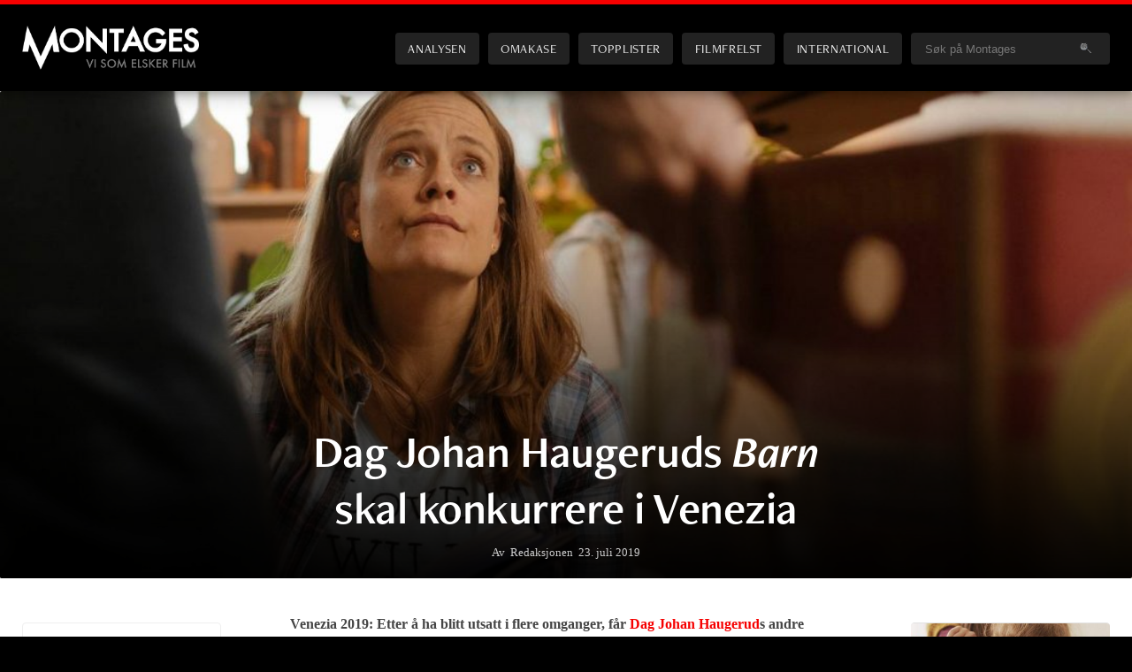

--- FILE ---
content_type: text/html; charset=UTF-8
request_url: https://montages.no/nyheter/dag-johan-haugeruds-barn-skal-konkurrere-i-venezia/
body_size: 15620
content:
<!DOCTYPE html>
<html lang="no"> <!--<![endif]-->
<head>

	<meta charset="UTF-8" />
	<title>Dag Johan Haugeruds Barn skal konkurrere i Venezia | Montages</title>		
	<meta name="viewport" content="width=device-width, initial-scale=1.0, minimum-scale=1.0, maximum-scale=1.0, user-scalable=yes" />
		
	<link rel="preconnect" href="https://use.typekit.net">
    <link rel="dns-prefetch" href="https://use.typekit.net">
	
	<link rel="stylesheet" href="https://use.typekit.net/fkl7qwe.css?1768254952">	

	<!-- Global site tag (gtag.js) - Google Analytics -->
	<script async src="https://www.googletagmanager.com/gtag/js?id=G-G39L7H1D13"></script>
	<script>
	  window.dataLayer = window.dataLayer || [];
	  function gtag(){dataLayer.push(arguments);}
	  gtag('js', new Date());
	
	  gtag('config', 'G-G39L7H1D13');
	</script>	

	<!-- GOOGLE ANALYTICS (old) -->
	<script type="text/javascript">
	
	  var _gaq = _gaq || [];
	  _gaq.push(['_setAccount', 'UA-7834490-1']);
	  _gaq.push(['_setDomainName', '.montages.no']);
	  _gaq.push(['_trackPageview']);
	
	  (function() {
	    var ga = document.createElement('script'); ga.type = 'text/javascript'; ga.async = true;
	    ga.src = ('https:' == document.location.protocol ? 'https://ssl' : 'http://www') + '.google-analytics.com/ga.js';
	    var s = document.getElementsByTagName('script')[0]; s.parentNode.insertBefore(ga, s);
	  })();
	
	</script>	
	
	
	<meta name="author" content="Montages | https://montages.no" />
	<link rel="shortcut icon" href="https://montages.no/wp-content/themes/montages_2020/frontend/images/div/favicon.ico" />
	<link rel="alternate" type="application/rss+xml" title="Montages" href="https://montages.no/feed/" />
	

	<meta name="description" content="Venezia 2019: Etter å ha blitt utsatt i flere omganger, får Dag Johan Haugeruds andre helaftens spillefilm, Barn, omsider kinolansering til høsten, nærmere bestemt 13. september. I dag ble det [&amp;hellip;]" />
	<meta name="keywords" content="film, filmer, kino, filmnytt, festival, kortfilm, cinefil, filmfrelst, podkast, podcast, dvd, filmblogg, filmblogger" />


	<!-- Facebook -->	
		<meta property="og:title" content="Dag Johan Haugeruds Barn skal konkurrere i Venezia" />
	<meta property="og:site_name" content="Montages.no" />
	<meta property="og:locale" content="nb_NO" />
	<meta property="og:url" content="https://montages.no/nyheter/dag-johan-haugeruds-barn-skal-konkurrere-i-venezia/" />
<meta property="og:type" content="article" />
	<link rel="image_src" href="https://montages.no/files/2019/07/haug-e1563876829585-600x258.jpg" />
	<meta property="og:image" content="https://montages.no/files/2019/07/haug-e1563876829585-600x258.jpg"/>
	<meta property="og:image:secure_url " content="https://montages.no/files/2019/07/haug-e1563876829585-600x258.jpg"/>
	<meta property="og:image:type" content="image/jpeg" />
	<meta property="og:image:width" content="600" />
	<meta property="og:image:height" content="315" />
	<meta property="og:description" content="Venezia 2019: Etter å ha blitt utsatt i flere omganger, får Dag Johan Haugeruds andre helaftens spillefilm, Barn, omsider kinolansering til høsten, nærmere bestemt 13. september. I dag ble det [&amp;hellip;]" />	<meta property="fb:app_id" content="188676444504924" />
	
	
	
	<!-- Twitter summary card -->
	<meta name="twitter:card" content="summary_large_image">
	<meta name="twitter:site" content="@montages">
	<meta name="twitter:creator" content="@montages">
	   	   <meta name="twitter:title" content="Dag Johan Haugeruds Barn skal konkurrere i Venezia">
	   <meta name="twitter:description" content="Venezia 2019: Etter å ha blitt utsatt i flere omganger, får Dag Johan Haugeruds andre helaftens spillefilm, Barn, omsider kinolansering til høsten, nærmere bestemt 13. september. I dag ble det [&hellip;]">
	   <meta name="twitter:image" content="https://montages.no/files/2019/07/haug-e1563876829585-600x258.jpg">

	
	

		
	
	
	
	
	<meta name='robots' content='max-image-preview:large' />
<link rel="alternate" type="application/rss+xml" title="Montages &raquo; Dag Johan Haugeruds Barn skal konkurrere i Venezia kommentarstrøm" href="https://montages.no/nyheter/dag-johan-haugeruds-barn-skal-konkurrere-i-venezia/feed/" />
<link rel="alternate" title="oEmbed (JSON)" type="application/json+oembed" href="https://montages.no/wp-json/oembed/1.0/embed?url=https%3A%2F%2Fmontages.no%2Fnyheter%2Fdag-johan-haugeruds-barn-skal-konkurrere-i-venezia%2F" />
<link rel="alternate" title="oEmbed (XML)" type="text/xml+oembed" href="https://montages.no/wp-json/oembed/1.0/embed?url=https%3A%2F%2Fmontages.no%2Fnyheter%2Fdag-johan-haugeruds-barn-skal-konkurrere-i-venezia%2F&#038;format=xml" />
<style id='wp-img-auto-sizes-contain-inline-css' type='text/css'>
img:is([sizes=auto i],[sizes^="auto," i]){contain-intrinsic-size:3000px 1500px}
/*# sourceURL=wp-img-auto-sizes-contain-inline-css */
</style>

<link rel='stylesheet' id='screen-css' href='https://montages.no/wp-content/themes/montages_2020/frontend/screen.css?ver=1768254952' type='text/css' media='screen' />
<style id='classic-theme-styles-inline-css' type='text/css'>
/*! This file is auto-generated */
.wp-block-button__link{color:#fff;background-color:#32373c;border-radius:9999px;box-shadow:none;text-decoration:none;padding:calc(.667em + 2px) calc(1.333em + 2px);font-size:1.125em}.wp-block-file__button{background:#32373c;color:#fff;text-decoration:none}
/*# sourceURL=/wp-includes/css/classic-themes.min.css */
</style>
<link rel='stylesheet' id='newsletter_stylesheet-css' href='https://montages.no/wp-content/themes/montages_2020/include/newsletter/wpn_style.css?ver=7b6a744fba6166b56c6607a0e489dd5f' type='text/css' media='all' />
<script type="text/javascript" src="https://montages.no/wp-includes/js/jquery/jquery.min.js?ver=3.7.1" id="jquery-core-js"></script>
<script type="text/javascript" src="https://montages.no/wp-includes/js/jquery/jquery-migrate.min.js?ver=3.4.1" id="jquery-migrate-js"></script>
<script type="text/javascript" src="https://montages.no/wp-includes/js/underscore.min.js?ver=1.13.7" id="underscore-js"></script>
<script type="text/javascript" src="https://montages.no/wp-content/themes/montages_2020/js/engine.js?ver=1768254952" id="engine-js"></script>
<link rel="https://api.w.org/" href="https://montages.no/wp-json/" /><link rel="EditURI" type="application/rsd+xml" title="RSD" href="https://montages.no/xmlrpc.php?rsd" />

<link rel="canonical" href="https://montages.no/nyheter/dag-johan-haugeruds-barn-skal-konkurrere-i-venezia/" />
<link rel='shortlink' href='https://montages.no/?p=132372' />
<script type="text/javascript" src="https://montages.no/wp-content/plugins/wpsimplestats/hit.php?id=132372&blog_id=1"></script><noscript><style>.lazyload[data-src]{display:none !important;}</style></noscript><style>.lazyload{background-image:none !important;}.lazyload:before{background-image:none !important;}</style>
<style id='global-styles-inline-css' type='text/css'>
:root{--wp--preset--aspect-ratio--square: 1;--wp--preset--aspect-ratio--4-3: 4/3;--wp--preset--aspect-ratio--3-4: 3/4;--wp--preset--aspect-ratio--3-2: 3/2;--wp--preset--aspect-ratio--2-3: 2/3;--wp--preset--aspect-ratio--16-9: 16/9;--wp--preset--aspect-ratio--9-16: 9/16;--wp--preset--color--black: #000000;--wp--preset--color--cyan-bluish-gray: #abb8c3;--wp--preset--color--white: #ffffff;--wp--preset--color--pale-pink: #f78da7;--wp--preset--color--vivid-red: #cf2e2e;--wp--preset--color--luminous-vivid-orange: #ff6900;--wp--preset--color--luminous-vivid-amber: #fcb900;--wp--preset--color--light-green-cyan: #7bdcb5;--wp--preset--color--vivid-green-cyan: #00d084;--wp--preset--color--pale-cyan-blue: #8ed1fc;--wp--preset--color--vivid-cyan-blue: #0693e3;--wp--preset--color--vivid-purple: #9b51e0;--wp--preset--gradient--vivid-cyan-blue-to-vivid-purple: linear-gradient(135deg,rgb(6,147,227) 0%,rgb(155,81,224) 100%);--wp--preset--gradient--light-green-cyan-to-vivid-green-cyan: linear-gradient(135deg,rgb(122,220,180) 0%,rgb(0,208,130) 100%);--wp--preset--gradient--luminous-vivid-amber-to-luminous-vivid-orange: linear-gradient(135deg,rgb(252,185,0) 0%,rgb(255,105,0) 100%);--wp--preset--gradient--luminous-vivid-orange-to-vivid-red: linear-gradient(135deg,rgb(255,105,0) 0%,rgb(207,46,46) 100%);--wp--preset--gradient--very-light-gray-to-cyan-bluish-gray: linear-gradient(135deg,rgb(238,238,238) 0%,rgb(169,184,195) 100%);--wp--preset--gradient--cool-to-warm-spectrum: linear-gradient(135deg,rgb(74,234,220) 0%,rgb(151,120,209) 20%,rgb(207,42,186) 40%,rgb(238,44,130) 60%,rgb(251,105,98) 80%,rgb(254,248,76) 100%);--wp--preset--gradient--blush-light-purple: linear-gradient(135deg,rgb(255,206,236) 0%,rgb(152,150,240) 100%);--wp--preset--gradient--blush-bordeaux: linear-gradient(135deg,rgb(254,205,165) 0%,rgb(254,45,45) 50%,rgb(107,0,62) 100%);--wp--preset--gradient--luminous-dusk: linear-gradient(135deg,rgb(255,203,112) 0%,rgb(199,81,192) 50%,rgb(65,88,208) 100%);--wp--preset--gradient--pale-ocean: linear-gradient(135deg,rgb(255,245,203) 0%,rgb(182,227,212) 50%,rgb(51,167,181) 100%);--wp--preset--gradient--electric-grass: linear-gradient(135deg,rgb(202,248,128) 0%,rgb(113,206,126) 100%);--wp--preset--gradient--midnight: linear-gradient(135deg,rgb(2,3,129) 0%,rgb(40,116,252) 100%);--wp--preset--font-size--small: 13px;--wp--preset--font-size--medium: 20px;--wp--preset--font-size--large: 36px;--wp--preset--font-size--x-large: 42px;--wp--preset--spacing--20: 0.44rem;--wp--preset--spacing--30: 0.67rem;--wp--preset--spacing--40: 1rem;--wp--preset--spacing--50: 1.5rem;--wp--preset--spacing--60: 2.25rem;--wp--preset--spacing--70: 3.38rem;--wp--preset--spacing--80: 5.06rem;--wp--preset--shadow--natural: 6px 6px 9px rgba(0, 0, 0, 0.2);--wp--preset--shadow--deep: 12px 12px 50px rgba(0, 0, 0, 0.4);--wp--preset--shadow--sharp: 6px 6px 0px rgba(0, 0, 0, 0.2);--wp--preset--shadow--outlined: 6px 6px 0px -3px rgb(255, 255, 255), 6px 6px rgb(0, 0, 0);--wp--preset--shadow--crisp: 6px 6px 0px rgb(0, 0, 0);}:where(.is-layout-flex){gap: 0.5em;}:where(.is-layout-grid){gap: 0.5em;}body .is-layout-flex{display: flex;}.is-layout-flex{flex-wrap: wrap;align-items: center;}.is-layout-flex > :is(*, div){margin: 0;}body .is-layout-grid{display: grid;}.is-layout-grid > :is(*, div){margin: 0;}:where(.wp-block-columns.is-layout-flex){gap: 2em;}:where(.wp-block-columns.is-layout-grid){gap: 2em;}:where(.wp-block-post-template.is-layout-flex){gap: 1.25em;}:where(.wp-block-post-template.is-layout-grid){gap: 1.25em;}.has-black-color{color: var(--wp--preset--color--black) !important;}.has-cyan-bluish-gray-color{color: var(--wp--preset--color--cyan-bluish-gray) !important;}.has-white-color{color: var(--wp--preset--color--white) !important;}.has-pale-pink-color{color: var(--wp--preset--color--pale-pink) !important;}.has-vivid-red-color{color: var(--wp--preset--color--vivid-red) !important;}.has-luminous-vivid-orange-color{color: var(--wp--preset--color--luminous-vivid-orange) !important;}.has-luminous-vivid-amber-color{color: var(--wp--preset--color--luminous-vivid-amber) !important;}.has-light-green-cyan-color{color: var(--wp--preset--color--light-green-cyan) !important;}.has-vivid-green-cyan-color{color: var(--wp--preset--color--vivid-green-cyan) !important;}.has-pale-cyan-blue-color{color: var(--wp--preset--color--pale-cyan-blue) !important;}.has-vivid-cyan-blue-color{color: var(--wp--preset--color--vivid-cyan-blue) !important;}.has-vivid-purple-color{color: var(--wp--preset--color--vivid-purple) !important;}.has-black-background-color{background-color: var(--wp--preset--color--black) !important;}.has-cyan-bluish-gray-background-color{background-color: var(--wp--preset--color--cyan-bluish-gray) !important;}.has-white-background-color{background-color: var(--wp--preset--color--white) !important;}.has-pale-pink-background-color{background-color: var(--wp--preset--color--pale-pink) !important;}.has-vivid-red-background-color{background-color: var(--wp--preset--color--vivid-red) !important;}.has-luminous-vivid-orange-background-color{background-color: var(--wp--preset--color--luminous-vivid-orange) !important;}.has-luminous-vivid-amber-background-color{background-color: var(--wp--preset--color--luminous-vivid-amber) !important;}.has-light-green-cyan-background-color{background-color: var(--wp--preset--color--light-green-cyan) !important;}.has-vivid-green-cyan-background-color{background-color: var(--wp--preset--color--vivid-green-cyan) !important;}.has-pale-cyan-blue-background-color{background-color: var(--wp--preset--color--pale-cyan-blue) !important;}.has-vivid-cyan-blue-background-color{background-color: var(--wp--preset--color--vivid-cyan-blue) !important;}.has-vivid-purple-background-color{background-color: var(--wp--preset--color--vivid-purple) !important;}.has-black-border-color{border-color: var(--wp--preset--color--black) !important;}.has-cyan-bluish-gray-border-color{border-color: var(--wp--preset--color--cyan-bluish-gray) !important;}.has-white-border-color{border-color: var(--wp--preset--color--white) !important;}.has-pale-pink-border-color{border-color: var(--wp--preset--color--pale-pink) !important;}.has-vivid-red-border-color{border-color: var(--wp--preset--color--vivid-red) !important;}.has-luminous-vivid-orange-border-color{border-color: var(--wp--preset--color--luminous-vivid-orange) !important;}.has-luminous-vivid-amber-border-color{border-color: var(--wp--preset--color--luminous-vivid-amber) !important;}.has-light-green-cyan-border-color{border-color: var(--wp--preset--color--light-green-cyan) !important;}.has-vivid-green-cyan-border-color{border-color: var(--wp--preset--color--vivid-green-cyan) !important;}.has-pale-cyan-blue-border-color{border-color: var(--wp--preset--color--pale-cyan-blue) !important;}.has-vivid-cyan-blue-border-color{border-color: var(--wp--preset--color--vivid-cyan-blue) !important;}.has-vivid-purple-border-color{border-color: var(--wp--preset--color--vivid-purple) !important;}.has-vivid-cyan-blue-to-vivid-purple-gradient-background{background: var(--wp--preset--gradient--vivid-cyan-blue-to-vivid-purple) !important;}.has-light-green-cyan-to-vivid-green-cyan-gradient-background{background: var(--wp--preset--gradient--light-green-cyan-to-vivid-green-cyan) !important;}.has-luminous-vivid-amber-to-luminous-vivid-orange-gradient-background{background: var(--wp--preset--gradient--luminous-vivid-amber-to-luminous-vivid-orange) !important;}.has-luminous-vivid-orange-to-vivid-red-gradient-background{background: var(--wp--preset--gradient--luminous-vivid-orange-to-vivid-red) !important;}.has-very-light-gray-to-cyan-bluish-gray-gradient-background{background: var(--wp--preset--gradient--very-light-gray-to-cyan-bluish-gray) !important;}.has-cool-to-warm-spectrum-gradient-background{background: var(--wp--preset--gradient--cool-to-warm-spectrum) !important;}.has-blush-light-purple-gradient-background{background: var(--wp--preset--gradient--blush-light-purple) !important;}.has-blush-bordeaux-gradient-background{background: var(--wp--preset--gradient--blush-bordeaux) !important;}.has-luminous-dusk-gradient-background{background: var(--wp--preset--gradient--luminous-dusk) !important;}.has-pale-ocean-gradient-background{background: var(--wp--preset--gradient--pale-ocean) !important;}.has-electric-grass-gradient-background{background: var(--wp--preset--gradient--electric-grass) !important;}.has-midnight-gradient-background{background: var(--wp--preset--gradient--midnight) !important;}.has-small-font-size{font-size: var(--wp--preset--font-size--small) !important;}.has-medium-font-size{font-size: var(--wp--preset--font-size--medium) !important;}.has-large-font-size{font-size: var(--wp--preset--font-size--large) !important;}.has-x-large-font-size{font-size: var(--wp--preset--font-size--x-large) !important;}
/*# sourceURL=global-styles-inline-css */
</style>
</head>
<body class="wp-singular news-template-default single single-news postid-132372 wp-theme-montages_2020">

<div class="grid main">

<header class="site-header"><div class="inner">
    <h1><a href="https://montages.no" title="Til forsiden">Montages</a></h1>

	<nav id="sitenav">
		<ul>
			<li class="analysen "><a href="/analysen/" title="Analysen - Norsk film">Analysen</a></li>
			<li class="omakase "><a href="/omakase/" title="Omakase - en filmmeny fra Montages">Omakase</a></li>
			<li class="topplister "><a href="/topplister/" title="Topplister">Topplister</a></li>
			<li class="filmfrelst "><a href="/filmfrelst/" title="Filmfrelst: Podkast fra Montages">Filmfrelst</a></li>
			<li class="international "><a href="https://montagesmagazine.com" title="Montages: International Edition">International</a></li>
			<li class="blogger "><a href="/blogger/" title="Filmblogger">Blogger</a></li>

			<li class="search">
				<form class="search-form" id="search-form" name="search-form" action="/" onsubmit="if (document.getElementById('headerSearchstring').value == 'Søk på Montages') return false;" >
										<input type="text" 
						name="s"
						id="headerSearchstring"							
						onfocus="if (this.value == 'Søk på Montages') this.value = '';" 
						onblur="if (this.value == '') this.value = 'Søk på Montages';" 
					value="Søk på Montages" />
					<img class="search-submit lazyload" src="[data-uri]" alt="" onclick="if (document.getElementById('headerSearchstring').value != 'Søk på Montages') document.forms['search-form'].submit()" data-src="https://montages.no/wp-content/themes/montages_2020/frontend/images/interface/searchIcon.png" decoding="async" data-eio-rwidth="20" data-eio-rheight="12" /><noscript><img class="search-submit" src="https://montages.no/wp-content/themes/montages_2020/frontend/images/interface/searchIcon.png" alt="" onclick="if (document.getElementById('headerSearchstring').value != 'Søk på Montages') document.forms['search-form'].submit()" data-eio="l" /></noscript>						
				</form>		
		</li>
		</ul>
	</nav>
	
	<button class="menutoggle">Menu</button>

</div></header>
<div class="content single-news">
<section class="storytop">
	<div class="header-wrap ">
	        
	<figure class="featured">
	    <img src="https://montages.no/files/2019/07/haug-e1563876829585-1080x465.jpg" class="attachment-1080x465 size-1080x465 wp-post-image" alt="Dag Johan Haugeruds Barn skal konkurrere i Venezia" title="Dag Johan Haugeruds Barn skal konkurrere i Venezia" decoding="async" fetchpriority="high" srcset="https://montages.no/files/2019/07/haug-e1563876829585-1080x465.jpg 1080w, https://montages.no/files/2019/07/haug-e1563876829585-150x65.jpg 150w, https://montages.no/files/2019/07/haug-e1563876829585-300x129.jpg 300w, https://montages.no/files/2019/07/haug-e1563876829585-768x331.jpg 768w, https://montages.no/files/2019/07/haug-e1563876829585-600x258.jpg 600w, https://montages.no/files/2019/07/haug-e1563876829585-720x310.jpg 720w, https://montages.no/files/2019/07/haug-e1563876829585-400x172.jpg 400w, https://montages.no/files/2019/07/haug-e1563876829585.jpg 1328w" sizes="(min-width: 420px) 75vw, (min-width: 900px) 720px, (min-width: 1120px) 720px, 75vw" />	</figure>
	
	<header>
		
		<div class="category-tag"><a href="/tema/venezia-2019/" title="Se flere slike saker">Venezia 2019</a></div>		
		<div class="titlewrap">
		    <div class="category-tag"><a href="/tema/venezia-2019/" title="Se flere slike saker">Venezia 2019</a></div>		    <h1 class="balance-text balance-title">Dag Johan Haugeruds <em>Barn</em> skal konkurrere i Venezia</h1>
		</div>
		
		<div class="byline"><p>Av <span class="author-name">Redaksjonen</span> <span class="timestamp">23. juli 2019</span></p><hr></div> 
	
	</header>
	
	</div>
</section>

<div class="story-main"><article><div>
</div><section class="story-content"><p><strong>Venezia 2019: Etter å ha blitt utsatt i flere omganger, får <a href="https://montages.no/filmfolk/dag-johan-haugerud">Dag Johan Haugerud</a>s andre helaftens spillefilm, <a href="https://montages.no/film/barn/">Barn</a>, omsider kinolansering til høsten, nærmere bestemt 13. september. I dag ble det offentliggjort at filmen vil få sin verdenspremiere og konkurrere om pris under filmfestivalen i Venezia, som en del av sideseksjonen <a href="http://www.giornatedegliautori.com/index.asp">Giornate degli autori</a> (Venice Days).<br />
</strong></p>
<p>Det er ikke ofte norske filmer vises i Venezia – langt sjeldnere enn i Toronto, hvis festival begynner noen dager senere – så dette må sies å være stas, selv om filmen ikke skal delta i hovedkonkurransen. Venezias hovedkonkurranse er ikke på langt nær så prestisjetung som Cannes sin, der det å bli valgt ut i seg selv nærmest er en garanti for bred oppmerksomhet – tvert imot vises det hvert år mange helt ubetydelige filmer i Venezias hovedkonkurranse, og mange av «snakkisene» vises gjerne utenfor konkurranse eller i sideprogam. Ofte får filmene i en seksjon som Giornate større mulighet til å virkelig skinne – slik for eksempel <a href="https://montages.no/film/team-hurricane/">Team Hurricane</a> gjorde for et par år siden. Altså har vi stor tro på at Giornate er god jord å vokse i for Haugeruds fremragende nye film.</p>
<p>Det er for øvrig Giornate-konsulenten og Twitter-yndlingen <a href="https://twitter.com/OnTheLido">Cédric Succivalli</a> som har formildet de gledelige nyhetene:</p>
<p><a href="https://montages.no/nyheter/dag-johan-haugeruds-barn-skal-konkurrere-i-venezia/skjermbilde-2019-07-23-kl-13-06-56/" rel="attachment wp-att-132381"><img decoding="async" class="aligncenter size-full wp-image-132381 lazyload"  alt="" width="100%" srcset="[data-uri]" sizes="(min-width: 420px) , 640px, (min-width: 900px) , 640px, (min-width: 1120px) , 640px, 640px" data-src="https://montages.no/files/2019/07/skjermbilde-2019-07-23-kl--13-06-56.jpg" data-srcset="https://montages.no/files/2019/07/skjermbilde-2019-07-23-kl--13-06-56.jpg 589w, https://montages.no/files/2019/07/skjermbilde-2019-07-23-kl--13-06-56-300x60.jpg 300w" /><noscript><img decoding="async" class="aligncenter size-full wp-image-132381" src="https://montages.no/files/2019/07/skjermbilde-2019-07-23-kl--13-06-56.jpg" alt="" width="100%" srcset="https://montages.no/files/2019/07/skjermbilde-2019-07-23-kl--13-06-56.jpg 589w, https://montages.no/files/2019/07/skjermbilde-2019-07-23-kl--13-06-56-300x60.jpg 300w" sizes="(min-width: 420px) , 640px, (min-width: 900px) , 640px, (min-width: 1120px) , 640px, 640px" data-eio="l" /></noscript></a></p>
<p>Distributøren <a href="https://www.arthaus.no/kommer/article1364337.ece">Arthaus</a> beskriver fortellingen i <strong>Barn</strong> slik:</p>
<p style="padding-left: 40px;"><strong>Barn</strong> skildrer de dramatiske etterdønningene av en ulykke på en barneskole i utkanten av Oslo. Det er friminutt og Lykke, den 13 år gamle datteren til en profilert Arbeiderparti-politiker, skader klassekameraten Jamie, sønnen av en framtredende Frp-politiker. Ryktene om hva som egentlig har skjedd begynner å gå. Var det bare uskyldig lek? Liv, rektor på skolen og hemmelig kjæreste med Jamies far, må finne styrken til å konfrontere lokalsamfunnet og til å takle sine egne motstridende følelser.</p>
<p style="padding-left: 40px;"><strong>Barn</strong> handler om hva barn betyr for samfunnet i dag: Hva det vil si å ha, og å være barn. Og i forlengelsen av det &#8211; hva det vil si å være voksen.</p>
<p>På rollelisten finner vi navn som Henriette Steenstrup, Thorbjørn Harr, Jan Gunnar Røise, Anne Marit Jacobsen, Andrea Bræin Hovig og Hans Olav Brenner.</p>
<p><strong>Montages vil som vanlig være til stede i Venezia og rapportere fra festivalen med artikler og podkaster.</strong></p>
<p style="text-align: center;">*</p>
<p><iframe  width="560" height="315" frameborder="0" allowfullscreen="allowfullscreen" data-mce-fragment="1" data-src="https://www.youtube.com/embed/qDDgHWlrbAg" class="lazyload"></iframe></p>
</section><section class="story-footer">

<div class="hide-on-mobile">
<script type="text/javascript">
<!--
document.write(unescape("%3Ciframe%20class%3D%22facebook%22%20src%3D%22https%3A%2F%2Fwww.facebook.com%2Fplugins%2Flike.php%3Fhref%3Dhttps%253A%252F%252Fmontages.no%252Fnyheter%252Fdag-johan-haugeruds-barn-skal-konkurrere-i-venezia%252F%26amp%3Blayout%3Dstandard%26amp%3Bshow_faces%3Dfalse%26amp%3Bwidth%3D600%26amp%3Baction%3Drecommend%26amp%3Bfont%26amp%3Bcolorscheme%3Dlight%26amp%3Bheight%3D35%22%20scrolling%3D%22no%22%20frameborder%3D%220%22%20style%3D%22border%3Anone%3B%20overflow%3Ahidden%3B%20width%3A600px%3B%20height%3A35px%3B%22%20allowTransparency%3D%22true%22%3E%3C%2Fiframe%3E"));
// -->
</script>
</div>
<div class="mobile-only">
<script type="text/javascript">
<!--
document.write(unescape("%3Ciframe%20class%3D%22facebook%22%20src%3D%22%2F%2Fwww.facebook.com%2Fplugins%2Flike.php%3Fhref%3Dhttps%253A%252F%252Fmontages.no%252Fnyheter%252Fdag-johan-haugeruds-barn-skal-konkurrere-i-venezia%252F%26amp%3Bsend%3Dfalse%26amp%3Blayout%3Dbutton_count%26amp%3Bwidth%3D300%26amp%3Bshow_faces%3Dfalse%26amp%3Baction%3Drecommend%26amp%3Bcolorscheme%3Dlight%26amp%3Bfont%3Dlucida%2Bgrande%26amp%3Bheight%3D25%22%20scrolling%3D%22no%22%20frameborder%3D%220%22%20style%3D%22border%3Anone%3B%20overflow%3Ahidden%3B%20width%3A300px%3B%20height%3A25px%3B%22%20allowTransparency%3D%22true%22%3E%3C%2Fiframe%3E"));
// -->
</script>
</div></section><div>
</div></article><aside class="adspace">
   <div class="inner">
      <div class="widget widget_wpads ad180" id="wpads_651"><script type="text/javascript">
		<!--
		var adcode = "%3Cdiv%20id%3D%22wpad_651%22%3E%0A%09%09%09%3Ca%20title%3D%22annonse%22%20target%3D%22_blank%22%20href%3D%22%2Fwp-content%2Fplugins%2Fwpads%2Fwpad_outbound.php%3Fid%3D651_url%3Dhttps%253A%252F%252Fwww.filmweb.no%252Ffilm%252FEDI20250750%22%3E%3Cimg%20src%3D%22%2Fwp-content%2Fplugins%2Fwpads%2Ffiles%2FALPHA-WEBANNONSE-180x250-001.jpg%22%20alt%3D%22%22%20%20%2F%3E%3C%2Fa%3E%0A%09%09%09%3C%2Fdiv%3E";
      document.write(unescape(adcode)) ;
      //-->
  </script></div><div class="widget widget_wpads ad180" id="wpads_646"><script type="text/javascript">
		<!--
		var adcode = "%3Cdiv%20id%3D%22wpad_646%22%3E%0A%09%09%09%3Ca%20title%3D%22annonse%22%20target%3D%22_blank%22%20href%3D%22%2Fwp-content%2Fplugins%2Fwpads%2Fwpad_outbound.php%3Fid%3D646_url%3Dhttps%253A%252F%252Ffilmforlaget.no%22%3E%3Cimg%20src%3D%22%2Fwp-content%2Fplugins%2Fwpads%2Ffiles%2FKinominner_180x250%20%281%29.png%22%20alt%3D%22%22%20%20%2F%3E%3C%2Fa%3E%0A%09%09%09%3C%2Fdiv%3E";
      document.write(unescape(adcode)) ;
      //-->
  </script></div><div class="widget widget_wpads ad180" id="wpads_650"><script type="text/javascript">
		<!--
		var adcode = "%3Cdiv%20id%3D%22wpad_650%22%3E%0A%09%09%09%3Ca%20title%3D%22annonse%22%20target%3D%22_blank%22%20href%3D%22%2Fwp-content%2Fplugins%2Fwpads%2Fwpad_outbound.php%3Fid%3D650_url%3Dhttps%253A%252F%252Fwww.filmweb.no%252Ffilm%252FEDI20250660%22%3E%3Cimg%20src%3D%22%2Fwp-content%2Fplugins%2Fwpads%2Ffiles%2Fnouvellevague_arthaus_180x250px_montages.jpg%22%20alt%3D%22%22%20%20%2F%3E%3C%2Fa%3E%0A%09%09%09%3C%2Fdiv%3E";
      document.write(unescape(adcode)) ;
      //-->
  </script></div><div class="widget widget_wpads ad180" id="wpads_648"><script type="text/javascript">
		<!--
		var adcode = "%3Cdiv%20id%3D%22wpad_648%22%3E%0A%09%09%09%3Ca%20title%3D%22annonse%22%20target%3D%22_blank%22%20href%3D%22%2Fwp-content%2Fplugins%2Fwpads%2Fwpad_outbound.php%3Fid%3D648_url%3Dhttps%253A%252F%252Fwww.filmweb.no%252Fprogram%252FNFD20240408%253Futm_source%253Dmontages%2526utm_medium%253Dreisenmotnord_montages%2526utm_campaign%253Dannonse%22%3E%3Cimg%20src%3D%22%2Fwp-content%2Fplugins%2Fwpads%2Ffiles%2F2%20kopi.jpg%22%20alt%3D%22%22%20%20%2F%3E%3C%2Fa%3E%0A%09%09%09%3C%2Fdiv%3E";
      document.write(unescape(adcode)) ;
      //-->
  </script></div><div class="widget widget_wpads ad180" id="wpads_649"><script type="text/javascript">
		<!--
		var adcode = "%3Cdiv%20id%3D%22wpad_649%22%3E%0A%09%09%09%3Ca%20title%3D%22annonse%22%20target%3D%22_blank%22%20href%3D%22%2Fwp-content%2Fplugins%2Fwpads%2Fwpad_outbound.php%3Fid%3D649_url%3Dhttps%253A%252F%252Fwww.filmweb.no%252Ffilm%252FAWE20240512%22%3E%3Cimg%20src%3D%22%2Fwp-content%2Fplugins%2Fwpads%2Ffiles%2FBALCONETTES-Webbanner-180x250-001.jpg%22%20alt%3D%22%22%20%20%2F%3E%3C%2Fa%3E%0A%09%09%09%3C%2Fdiv%3E";
      document.write(unescape(adcode)) ;
      //-->
  </script></div><div class="widget widget_wpads ad180" id="wpads_645"><script type="text/javascript">
		<!--
		var adcode = "%3Cdiv%20id%3D%22wpad_645%22%3E%0A%09%09%09%3Ca%20title%3D%22annonse%22%20target%3D%22_blank%22%20href%3D%22%2Fwp-content%2Fplugins%2Fwpads%2Fwpad_outbound.php%3Fid%3D645_url%3Dhttps%253A%252F%252Fwww.filmweb.no%252Ffilm%252FEDI20250753%22%3E%3Cimg%20src%3D%22%2Fwp-content%2Fplugins%2Fwpads%2Ffiles%2FORWELL-webannonse-180x250-001.jpg%22%20alt%3D%22%22%20%20%2F%3E%3C%2Fa%3E%0A%09%09%09%3C%2Fdiv%3E";
      document.write(unescape(adcode)) ;
      //-->
  </script></div><div class="widget widget_wpads ad180" id="wpads_644"><script type="text/javascript">
		<!--
		var adcode = "%3Cdiv%20id%3D%22wpad_644%22%3E%0A%09%09%09%3Ca%20title%3D%22annonse%22%20target%3D%22_blank%22%20href%3D%22%2Fwp-content%2Fplugins%2Fwpads%2Fwpad_outbound.php%3Fid%3D644_url%3Dhttps%253A%252F%252Fwww.filmweb.no%252Ffilm%252FEDI20250201%253Futm_source%253Dmontages%2526utm_medium%253Dnettside%2526utm_campaign%253Dbanner%22%3E%3Cimg%20src%3D%22%2Fwp-content%2Fplugins%2Fwpads%2Ffiles%2F3.png%22%20alt%3D%22%22%20%20%2F%3E%3C%2Fa%3E%0A%09%09%09%3C%2Fdiv%3E";
      document.write(unescape(adcode)) ;
      //-->
  </script></div><div class="widget widget_wpads ad180" id="wpads_647"><script type="text/javascript">
		<!--
		var adcode = "%3Cdiv%20id%3D%22wpad_647%22%3E%0A%09%09%09%3Ca%20title%3D%22annonse%22%20target%3D%22_blank%22%20href%3D%22%2Fwp-content%2Fplugins%2Fwpads%2Fwpad_outbound.php%3Fid%3D647_url%3Dhttps%253A%252F%252Fwww.tiff.no%252Ffilmbransje%252Fakkreditering%22%3E%3Cimg%20src%3D%22%2Fwp-content%2Fplugins%2Fwpads%2Ffiles%2FTIFF2026-Akkreditering-Montages-p3.jpg%22%20alt%3D%22%22%20%20%2F%3E%3C%2Fa%3E%0A%09%09%09%3C%2Fdiv%3E";
      document.write(unescape(adcode)) ;
      //-->
  </script></div><div class="widget widget_wpads ad180" id="wpads_632"><script type="text/javascript">
		<!--
		var adcode = "%3Cdiv%20id%3D%22wpad_632%22%3E%0A%09%09%09%3Ca%20title%3D%22annonse%22%20target%3D%22_blank%22%20href%3D%22%2Fwp-content%2Fplugins%2Fwpads%2Fwpad_outbound.php%3Fid%3D632_url%3Dhttps%253A%252F%252Fznett.com%252Fzett%252F2025-4%252F%22%3E%3Cimg%20src%3D%22%2Fwp-content%2Fplugins%2Fwpads%2Ffiles%2Fforside%20dokumentar%20til%20montages.jpg%22%20alt%3D%22%22%20%20%2F%3E%3C%2Fa%3E%0A%09%09%09%3C%2Fdiv%3E";
      document.write(unescape(adcode)) ;
      //-->
  </script></div><div class="widget widget_wpads ad180" id="wpads_574"><script type="text/javascript">
		<!--
		var adcode = "%3Cdiv%20id%3D%22wpad_574%22%3E%0A%09%09%09%3Ca%20title%3D%22annonse%22%20target%3D%22_blank%22%20href%3D%22%2Fwp-content%2Fplugins%2Fwpads%2Fwpad_outbound.php%3Fid%3D574_url%3Dhttps%253A%252F%252Fwww.nfkino.no%22%3E%3Cimg%20src%3D%22%2Fwp-content%2Fplugins%2Fwpads%2Ffiles%2Fnordisk_film_kino.png%22%20alt%3D%22%22%20%20%2F%3E%3C%2Fa%3E%0A%09%09%09%3C%2Fdiv%3E";
      document.write(unescape(adcode)) ;
      //-->
  </script></div>   </div>
</aside>
<!-- You can start editing here. -->
<a name="comments"></a>
<aside id="comments">
	<div class="inner">
    	
					<!-- If comments are open, but there are no comments. -->
	
		 		
	
		
	<div id="respond">
	
	<h3>Din kommentar</h3>
	
	<div class="cancel-comment-reply">
		<small><a rel="nofollow" id="cancel-comment-reply-link" href="/nyheter/dag-johan-haugeruds-barn-skal-konkurrere-i-venezia/#respond" style="display:none;">Klikk her for å avbryte svar.</a></small>
	</div>
	
		
	<form action="https://montages.no/wp-comments-post.php" method="post" id="commentform"><fieldset>
	
		
	<div class="field">
		<input type="text" name="author" id="author" value="" size="22" tabindex="1"  />
		<label for="author">Fullt navn <span>*</span></label>
	</div>
	
	<div class="field">
		<input type="text" name="email" id="email" value="" size="22" tabindex="2"  />
		<label for="email">Epost <span>(publiseres ikke)</span> <span>*</span></label>
	</div>
	
	<div class="field">
		<input type="text" name="url" id="url" value="" size="22" tabindex="3" />
		<label for="url">Hjemmeside / blogg</label>
	</div>
	
	
	<div class="field">	
		<textarea name="comment" id="comment" tabindex="4"></textarea>
	</div>
	
	<div class="legend"><a style="cursor: pointer;" href="#comment" onclick="jQuery('#HTML_legend').toggle('medium');">Se tillatt HTML</a></div>	
	<input name="submit" type="submit" id="submit" tabindex="5" class="float-left button" value="Send inn" />
	
	<div class="clear"></div>
	<div id="HTML_legend" class="hide">
		<b>Du kan bruke følgende koder: </b><br />
		&lt;a href="https://montages.no"&gt;lenke&lt;/a&gt;<br />
		&lt;b&gt;fet skrift&lt;/b&gt;<br />
		&lt;i&gt;kursiv&lt;/i&gt;<br />
		&lt;blockquote&gt;sitat&lt;/blockquote&gt;
	</div>
	<input type='hidden' name='comment_post_ID' value='132372' id='comment_post_ID' />
<input type='hidden' name='comment_parent' id='comment_parent' value='0' />

	<p style="display: none;"><input type="hidden" id="akismet_comment_nonce" name="akismet_comment_nonce" value="d9c5d4921b" /></p><p style="display: none !important;" class="akismet-fields-container" data-prefix="ak_"><label>&#916;<textarea name="ak_hp_textarea" cols="45" rows="8" maxlength="100"></textarea></label><input type="hidden" id="ak_js_1" name="ak_js" value="92"/><script>document.getElementById( "ak_js_1" ).setAttribute( "value", ( new Date() ).getTime() );</script></p>	</fieldset>
	</form>
	
		</div>
	
	
	</div>
</aside><aside class="related">
    <div class="inner">
        <div class="stories">
        <article class="story"><div class="header-wrap "><figure class="featured"><a href="https://montages.no/2024/07/analysen-hor-hera-2023/" title="Analysen: Hør her’a! (2023)"><img src="[data-uri]" class="attachment-720x310 size-720x310 wp-post-image lazyload" alt="Liza Haider (Ali/Alia) i «Hør her&#039;a!» (Foto: Motlys)" title="Liza Haider (Ali/Alia) i «Hør her&#039;a!» (Foto: Motlys)" decoding="async"  sizes="(min-width: 420px) 640px, (min-width: 900px) 720px, (min-width: 1120px) 720px, 720px" data-src="https://montages.no/files/2024/06/horhera-04-liza-haider_motlys-720x310.jpg" data-srcset="https://montages.no/files/2024/06/horhera-04-liza-haider_motlys-720x310.jpg 720w, https://montages.no/files/2024/06/horhera-04-liza-haider_motlys-300x129.jpg 300w, https://montages.no/files/2024/06/horhera-04-liza-haider_motlys-600x258.jpg 600w, https://montages.no/files/2024/06/horhera-04-liza-haider_motlys-150x65.jpg 150w, https://montages.no/files/2024/06/horhera-04-liza-haider_motlys-768x331.jpg 768w, https://montages.no/files/2024/06/horhera-04-liza-haider_motlys-1080x465.jpg 1080w, https://montages.no/files/2024/06/horhera-04-liza-haider_motlys-400x172.jpg 400w, https://montages.no/files/2024/06/horhera-04-liza-haider_motlys.jpg 1500w" data-eio-rwidth="720" data-eio-rheight="310" /><noscript><img src="https://montages.no/files/2024/06/horhera-04-liza-haider_motlys-720x310.jpg" class="attachment-720x310 size-720x310 wp-post-image" alt="Liza Haider (Ali/Alia) i «Hør her&#039;a!» (Foto: Motlys)" title="Liza Haider (Ali/Alia) i «Hør her&#039;a!» (Foto: Motlys)" decoding="async" srcset="https://montages.no/files/2024/06/horhera-04-liza-haider_motlys-720x310.jpg 720w, https://montages.no/files/2024/06/horhera-04-liza-haider_motlys-300x129.jpg 300w, https://montages.no/files/2024/06/horhera-04-liza-haider_motlys-600x258.jpg 600w, https://montages.no/files/2024/06/horhera-04-liza-haider_motlys-150x65.jpg 150w, https://montages.no/files/2024/06/horhera-04-liza-haider_motlys-768x331.jpg 768w, https://montages.no/files/2024/06/horhera-04-liza-haider_motlys-1080x465.jpg 1080w, https://montages.no/files/2024/06/horhera-04-liza-haider_motlys-400x172.jpg 400w, https://montages.no/files/2024/06/horhera-04-liza-haider_motlys.jpg 1500w" sizes="(min-width: 420px) 640px, (min-width: 900px) 720px, (min-width: 1120px) 720px, 720px" data-eio="l" /></noscript></a><div class="category-tag"><a href="/analysen/" title="Se flere slike saker">Analysen</a></div></figure><header><a href="https://montages.no/2024/07/analysen-hor-hera-2023/" title="Analysen: Hør her’a! (2023)"><div class="titlewrap"><h1 class=""><span class="extralabel">Analysen:</span> <i>Hør her’a!</i> (2023)</h1></div></a><p class="byline">Av <a href="https://montages.no/skribenter/azadeh-m-isaksen" title="Se alle artikler av Azadeh M. Isaksen">Azadeh M. Isaksen</a></p></header></div></article><article class="story"><div class="header-wrap extremelylongtitle"><figure class="featured"><a href="https://montages.no/2025/11/adventsgave-for-filmelskere-montages-og-vega-scene-inviterer-til-forpremiere-pa-richard-linklaters-nouvelle-vague/" title="Adventsgave for filmelskere: Montages og Vega Scene inviterer til førpremiere på Richard Linklaters Nouvelle vague"><img src="[data-uri]" class="attachment-720x310 size-720x310 wp-post-image lazyload" alt="Adventsgave for filmelskere: Montages og Vega Scene ringer førjulstiden inn med førpremiere på Richard Linklaters herlige nybølgehyllest «Nouvelle Vague»." title="Adventsgave for filmelskere: Montages og Vega Scene ringer førjulstiden inn med førpremiere på Richard Linklaters herlige nybølgehyllest «Nouvelle Vague»." decoding="async"  sizes="(min-width: 420px) 640px, (min-width: 900px) 720px, (min-width: 1120px) 720px, 720px" data-src="https://montages.no/files/2025/11/nouvelle-montage-2-720x310.jpg" data-srcset="https://montages.no/files/2025/11/nouvelle-montage-2-720x310.jpg 720w, https://montages.no/files/2025/11/nouvelle-montage-2-300x129.jpg 300w, https://montages.no/files/2025/11/nouvelle-montage-2-600x258.jpg 600w, https://montages.no/files/2025/11/nouvelle-montage-2-150x65.jpg 150w, https://montages.no/files/2025/11/nouvelle-montage-2-768x331.jpg 768w, https://montages.no/files/2025/11/nouvelle-montage-2-400x172.jpg 400w, https://montages.no/files/2025/11/nouvelle-montage-2.jpg 1080w" data-eio-rwidth="720" data-eio-rheight="310" /><noscript><img src="https://montages.no/files/2025/11/nouvelle-montage-2-720x310.jpg" class="attachment-720x310 size-720x310 wp-post-image" alt="Adventsgave for filmelskere: Montages og Vega Scene ringer førjulstiden inn med førpremiere på Richard Linklaters herlige nybølgehyllest «Nouvelle Vague»." title="Adventsgave for filmelskere: Montages og Vega Scene ringer førjulstiden inn med førpremiere på Richard Linklaters herlige nybølgehyllest «Nouvelle Vague»." decoding="async" srcset="https://montages.no/files/2025/11/nouvelle-montage-2-720x310.jpg 720w, https://montages.no/files/2025/11/nouvelle-montage-2-300x129.jpg 300w, https://montages.no/files/2025/11/nouvelle-montage-2-600x258.jpg 600w, https://montages.no/files/2025/11/nouvelle-montage-2-150x65.jpg 150w, https://montages.no/files/2025/11/nouvelle-montage-2-768x331.jpg 768w, https://montages.no/files/2025/11/nouvelle-montage-2-400x172.jpg 400w, https://montages.no/files/2025/11/nouvelle-montage-2.jpg 1080w" sizes="(min-width: 420px) 640px, (min-width: 900px) 720px, (min-width: 1120px) 720px, 720px" data-eio="l" /></noscript></a></figure><header><a href="https://montages.no/2025/11/adventsgave-for-filmelskere-montages-og-vega-scene-inviterer-til-forpremiere-pa-richard-linklaters-nouvelle-vague/" title="Adventsgave for filmelskere: Montages og Vega Scene inviterer til førpremiere på Richard Linklaters Nouvelle vague"><div class="titlewrap"><h1 class="">Adventsgave for filmelskere: Montages og Vega Scene inviterer til førpremiere på Richard Linklaters <i>Nouvelle vague</i></h1></div></a></header></div></article><article class="story"><div class="header-wrap longtitle"><figure class="featured"><a href="https://montages.no/2023/09/filmfrelst-568-venezia-2023-sofia-coppolas-priscilla/" title="Filmfrelst #568: Venezia 2023 – Sofia Coppolas Priscilla"><img src="[data-uri]" class="attachment-720x310 size-720x310 wp-post-image lazyload" alt="«Priscilla» (2023, Sofia Coppola. Foto: Sabrina Lantos / A24 / MUBI)" title="«Priscilla» (2023, Sofia Coppola. Foto: Sabrina Lantos / A24 / MUBI)" decoding="async"  sizes="(min-width: 420px) 640px, (min-width: 900px) 720px, (min-width: 1120px) 720px, 720px" data-src="https://montages.no/files/2023/09/priscilla_courtesy-of-sabrina-la-720x310.jpeg" data-srcset="https://montages.no/files/2023/09/priscilla_courtesy-of-sabrina-la-720x310.jpeg 720w, https://montages.no/files/2023/09/priscilla_courtesy-of-sabrina-la-300x129.jpeg 300w, https://montages.no/files/2023/09/priscilla_courtesy-of-sabrina-la-600x258.jpeg 600w, https://montages.no/files/2023/09/priscilla_courtesy-of-sabrina-la-150x65.jpeg 150w, https://montages.no/files/2023/09/priscilla_courtesy-of-sabrina-la-768x331.jpeg 768w, https://montages.no/files/2023/09/priscilla_courtesy-of-sabrina-la-1536x661.jpeg 1536w, https://montages.no/files/2023/09/priscilla_courtesy-of-sabrina-la-1080x465.jpeg 1080w, https://montages.no/files/2023/09/priscilla_courtesy-of-sabrina-la-400x172.jpeg 400w, https://montages.no/files/2023/09/priscilla_courtesy-of-sabrina-la.jpeg 1800w" data-eio-rwidth="720" data-eio-rheight="310" /><noscript><img src="https://montages.no/files/2023/09/priscilla_courtesy-of-sabrina-la-720x310.jpeg" class="attachment-720x310 size-720x310 wp-post-image" alt="«Priscilla» (2023, Sofia Coppola. Foto: Sabrina Lantos / A24 / MUBI)" title="«Priscilla» (2023, Sofia Coppola. Foto: Sabrina Lantos / A24 / MUBI)" decoding="async" srcset="https://montages.no/files/2023/09/priscilla_courtesy-of-sabrina-la-720x310.jpeg 720w, https://montages.no/files/2023/09/priscilla_courtesy-of-sabrina-la-300x129.jpeg 300w, https://montages.no/files/2023/09/priscilla_courtesy-of-sabrina-la-600x258.jpeg 600w, https://montages.no/files/2023/09/priscilla_courtesy-of-sabrina-la-150x65.jpeg 150w, https://montages.no/files/2023/09/priscilla_courtesy-of-sabrina-la-768x331.jpeg 768w, https://montages.no/files/2023/09/priscilla_courtesy-of-sabrina-la-1536x661.jpeg 1536w, https://montages.no/files/2023/09/priscilla_courtesy-of-sabrina-la-1080x465.jpeg 1080w, https://montages.no/files/2023/09/priscilla_courtesy-of-sabrina-la-400x172.jpeg 400w, https://montages.no/files/2023/09/priscilla_courtesy-of-sabrina-la.jpeg 1800w" sizes="(min-width: 420px) 640px, (min-width: 900px) 720px, (min-width: 1120px) 720px, 720px" data-eio="l" /></noscript></a><div class="category-tag"><a href="/filmfrelst/" title="Se flere slike saker">Podkast</a></div></figure><header><a href="https://montages.no/2023/09/filmfrelst-568-venezia-2023-sofia-coppolas-priscilla/" title="Filmfrelst #568: Venezia 2023 – Sofia Coppolas Priscilla"><div class="titlewrap"><h1 class="">Filmfrelst #568: Venezia 2023 – Sofia Coppolas <em>Priscilla</em></h1></div></a></header></div></article><article class="story"><div class="header-wrap extremelylongtitle"><figure class="featured"><a href="https://montages.no/nyheter/cannes-sensasjonen-the-substance-far-frekk-ny-trailer-og-rekordtidlig-norgespremiere/" title="Cannes-sensasjonen The Substance får frekk ny trailer (og rekordtidlig norgespremiere!)"><img src="[data-uri]" class="attachment-720x310 size-720x310 wp-post-image lazyload" alt="The Substance" title="The Substance" decoding="async"  sizes="(min-width: 420px) 640px, (min-width: 900px) 720px, (min-width: 1120px) 720px, 720px" data-src="https://montages.no/files/2024/07/the-substance-01-720x310.jpg" data-srcset="https://montages.no/files/2024/07/the-substance-01-720x310.jpg 720w, https://montages.no/files/2024/07/the-substance-01-300x129.jpg 300w, https://montages.no/files/2024/07/the-substance-01-600x259.jpg 600w, https://montages.no/files/2024/07/the-substance-01-150x65.jpg 150w, https://montages.no/files/2024/07/the-substance-01-768x331.jpg 768w, https://montages.no/files/2024/07/the-substance-01-1536x662.jpg 1536w, https://montages.no/files/2024/07/the-substance-01-2048x882.jpg 2048w, https://montages.no/files/2024/07/the-substance-01-1080x465.jpg 1080w, https://montages.no/files/2024/07/the-substance-01-400x172.jpg 400w" data-eio-rwidth="720" data-eio-rheight="310" /><noscript><img src="https://montages.no/files/2024/07/the-substance-01-720x310.jpg" class="attachment-720x310 size-720x310 wp-post-image" alt="The Substance" title="The Substance" decoding="async" srcset="https://montages.no/files/2024/07/the-substance-01-720x310.jpg 720w, https://montages.no/files/2024/07/the-substance-01-300x129.jpg 300w, https://montages.no/files/2024/07/the-substance-01-600x259.jpg 600w, https://montages.no/files/2024/07/the-substance-01-150x65.jpg 150w, https://montages.no/files/2024/07/the-substance-01-768x331.jpg 768w, https://montages.no/files/2024/07/the-substance-01-1536x662.jpg 1536w, https://montages.no/files/2024/07/the-substance-01-2048x882.jpg 2048w, https://montages.no/files/2024/07/the-substance-01-1080x465.jpg 1080w, https://montages.no/files/2024/07/the-substance-01-400x172.jpg 400w" sizes="(min-width: 420px) 640px, (min-width: 900px) 720px, (min-width: 1120px) 720px, 720px" data-eio="l" /></noscript></a><div class="category-tag"><a href="/tema/trailer/" title="Se flere slike saker">Trailer</a></div></figure><header><a href="https://montages.no/nyheter/cannes-sensasjonen-the-substance-far-frekk-ny-trailer-og-rekordtidlig-norgespremiere/" title="Cannes-sensasjonen The Substance får frekk ny trailer (og rekordtidlig norgespremiere!)"><div class="titlewrap"><h1 class="">Cannes-sensasjonen <i>The Substance</i> får frekk ny trailer (og rekordtidlig norgespremiere!)</h1></div></a></header></div></article><article class="story"><div class="header-wrap "><figure class="featured"><a href="https://montages.no/nyheter/jim-jarmusch-har-vunnet-gulloven-i-venezia/" title="Jim Jarmusch har vunnet Gulløven i Venezia"><img src="[data-uri]" class="attachment-720x310 size-720x310 wp-post-image lazyload" alt="«Father Mother Sister Brother» har vunnet Gulløven i Venezia." title="«Father Mother Sister Brother» har vunnet Gulløven i Venezia." decoding="async"  sizes="(min-width: 420px) 640px, (min-width: 900px) 720px, (min-width: 1120px) 720px, 720px" data-src="https://montages.no/files/2025/09/102844-father_mother_sister_brother_-_vicky_krieps__cate_blanchett_and_charlotte_rampling__credits_vague_notion_2024_yorick_le_saux_-e1757186772437-720x310.jpg" data-srcset="https://montages.no/files/2025/09/102844-father_mother_sister_brother_-_vicky_krieps__cate_blanchett_and_charlotte_rampling__credits_vague_notion_2024_yorick_le_saux_-e1757186772437-720x310.jpg 720w, https://montages.no/files/2025/09/102844-father_mother_sister_brother_-_vicky_krieps__cate_blanchett_and_charlotte_rampling__credits_vague_notion_2024_yorick_le_saux_-e1757186772437-300x130.jpg 300w, https://montages.no/files/2025/09/102844-father_mother_sister_brother_-_vicky_krieps__cate_blanchett_and_charlotte_rampling__credits_vague_notion_2024_yorick_le_saux_-e1757186772437-600x259.jpg 600w, https://montages.no/files/2025/09/102844-father_mother_sister_brother_-_vicky_krieps__cate_blanchett_and_charlotte_rampling__credits_vague_notion_2024_yorick_le_saux_-e1757186772437-150x65.jpg 150w, https://montages.no/files/2025/09/102844-father_mother_sister_brother_-_vicky_krieps__cate_blanchett_and_charlotte_rampling__credits_vague_notion_2024_yorick_le_saux_-e1757186772437-768x332.jpg 768w, https://montages.no/files/2025/09/102844-father_mother_sister_brother_-_vicky_krieps__cate_blanchett_and_charlotte_rampling__credits_vague_notion_2024_yorick_le_saux_-e1757186772437-1080x465.jpg 1080w, https://montages.no/files/2025/09/102844-father_mother_sister_brother_-_vicky_krieps__cate_blanchett_and_charlotte_rampling__credits_vague_notion_2024_yorick_le_saux_-e1757186772437-400x172.jpg 400w, https://montages.no/files/2025/09/102844-father_mother_sister_brother_-_vicky_krieps__cate_blanchett_and_charlotte_rampling__credits_vague_notion_2024_yorick_le_saux_-e1757186772437.jpg 1200w" data-eio-rwidth="720" data-eio-rheight="310" /><noscript><img src="https://montages.no/files/2025/09/102844-father_mother_sister_brother_-_vicky_krieps__cate_blanchett_and_charlotte_rampling__credits_vague_notion_2024_yorick_le_saux_-e1757186772437-720x310.jpg" class="attachment-720x310 size-720x310 wp-post-image" alt="«Father Mother Sister Brother» har vunnet Gulløven i Venezia." title="«Father Mother Sister Brother» har vunnet Gulløven i Venezia." decoding="async" srcset="https://montages.no/files/2025/09/102844-father_mother_sister_brother_-_vicky_krieps__cate_blanchett_and_charlotte_rampling__credits_vague_notion_2024_yorick_le_saux_-e1757186772437-720x310.jpg 720w, https://montages.no/files/2025/09/102844-father_mother_sister_brother_-_vicky_krieps__cate_blanchett_and_charlotte_rampling__credits_vague_notion_2024_yorick_le_saux_-e1757186772437-300x130.jpg 300w, https://montages.no/files/2025/09/102844-father_mother_sister_brother_-_vicky_krieps__cate_blanchett_and_charlotte_rampling__credits_vague_notion_2024_yorick_le_saux_-e1757186772437-600x259.jpg 600w, https://montages.no/files/2025/09/102844-father_mother_sister_brother_-_vicky_krieps__cate_blanchett_and_charlotte_rampling__credits_vague_notion_2024_yorick_le_saux_-e1757186772437-150x65.jpg 150w, https://montages.no/files/2025/09/102844-father_mother_sister_brother_-_vicky_krieps__cate_blanchett_and_charlotte_rampling__credits_vague_notion_2024_yorick_le_saux_-e1757186772437-768x332.jpg 768w, https://montages.no/files/2025/09/102844-father_mother_sister_brother_-_vicky_krieps__cate_blanchett_and_charlotte_rampling__credits_vague_notion_2024_yorick_le_saux_-e1757186772437-1080x465.jpg 1080w, https://montages.no/files/2025/09/102844-father_mother_sister_brother_-_vicky_krieps__cate_blanchett_and_charlotte_rampling__credits_vague_notion_2024_yorick_le_saux_-e1757186772437-400x172.jpg 400w, https://montages.no/files/2025/09/102844-father_mother_sister_brother_-_vicky_krieps__cate_blanchett_and_charlotte_rampling__credits_vague_notion_2024_yorick_le_saux_-e1757186772437.jpg 1200w" sizes="(min-width: 420px) 640px, (min-width: 900px) 720px, (min-width: 1120px) 720px, 720px" data-eio="l" /></noscript></a></figure><header><a href="https://montages.no/nyheter/jim-jarmusch-har-vunnet-gulloven-i-venezia/" title="Jim Jarmusch har vunnet Gulløven i Venezia"><div class="titlewrap"><h1 class=""><em>Jim Jarmusch</em> har vunnet Gulløven i Venezia</h1></div></a></header></div></article><article class="story"><div class="header-wrap "><figure class="featured"><a href="https://montages.no/nyheter/gulloven-til-yorgos-lanthimos-poor-things/" title="Gulløven til Yorgos Lanthimos&#8217; Poor Things"><img src="[data-uri]" class="attachment-720x310 size-720x310 wp-post-image lazyload" alt="«Poor Things» vant Gulløven i Venezia." title="«Poor Things» vant Gulløven i Venezia." decoding="async"  sizes="(min-width: 420px) 640px, (min-width: 900px) 720px, (min-width: 1120px) 720px, 720px" data-src="https://montages.no/files/2023/09/pthings-e1694295082128-720x310.jpg" data-srcset="https://montages.no/files/2023/09/pthings-e1694295082128-720x310.jpg 720w, https://montages.no/files/2023/09/pthings-e1694295082128-300x129.jpg 300w, https://montages.no/files/2023/09/pthings-e1694295082128-600x257.jpg 600w, https://montages.no/files/2023/09/pthings-e1694295082128-150x65.jpg 150w, https://montages.no/files/2023/09/pthings-e1694295082128-1536x659.jpg 1536w, https://montages.no/files/2023/09/pthings-e1694295082128-1080x465.jpg 1080w, https://montages.no/files/2023/09/pthings-e1694295082128-400x172.jpg 400w, https://montages.no/files/2023/09/pthings-e1694295082128.jpg 1916w" data-eio-rwidth="720" data-eio-rheight="310" /><noscript><img src="https://montages.no/files/2023/09/pthings-e1694295082128-720x310.jpg" class="attachment-720x310 size-720x310 wp-post-image" alt="«Poor Things» vant Gulløven i Venezia." title="«Poor Things» vant Gulløven i Venezia." decoding="async" srcset="https://montages.no/files/2023/09/pthings-e1694295082128-720x310.jpg 720w, https://montages.no/files/2023/09/pthings-e1694295082128-300x129.jpg 300w, https://montages.no/files/2023/09/pthings-e1694295082128-600x257.jpg 600w, https://montages.no/files/2023/09/pthings-e1694295082128-150x65.jpg 150w, https://montages.no/files/2023/09/pthings-e1694295082128-1536x659.jpg 1536w, https://montages.no/files/2023/09/pthings-e1694295082128-1080x465.jpg 1080w, https://montages.no/files/2023/09/pthings-e1694295082128-400x172.jpg 400w, https://montages.no/files/2023/09/pthings-e1694295082128.jpg 1916w" sizes="(min-width: 420px) 640px, (min-width: 900px) 720px, (min-width: 1120px) 720px, 720px" data-eio="l" /></noscript></a></figure><header><a href="https://montages.no/nyheter/gulloven-til-yorgos-lanthimos-poor-things/" title="Gulløven til Yorgos Lanthimos&#8217; Poor Things"><div class="titlewrap"><h1 class="">Gulløven til Yorgos Lanthimos&#8217; <em>Poor Things</em></h1></div></a></header></div></article><article class="story"><div class="header-wrap extremelylongtitle"><figure class="featured"><a href="https://montages.no/nyheter/her-er-arets-venezia-program-nye-filmer-av-park-bigelow-guadagnino-assayas-coppla-baumbach-del-toro-og-sorrentino/" title="Her er årets Venezia-program – nye filmer av Park, Bigelow, Guadagnino, Assayas, Coppola, Baumbach, Del Toro og Sorrentino"><img src="[data-uri]" class="attachment-720x310 size-720x310 wp-post-image lazyload" alt="Luca Guadagninos «After the Hunt»." title="Luca Guadagninos «After the Hunt»." decoding="async"  sizes="(min-width: 420px) 640px, (min-width: 900px) 720px, (min-width: 1120px) 720px, 720px" data-src="https://montages.no/files/2025/07/after-e1753180333661-720x310.jpg" data-srcset="https://montages.no/files/2025/07/after-e1753180333661-720x310.jpg 720w, https://montages.no/files/2025/07/after-e1753180333661-300x129.jpg 300w, https://montages.no/files/2025/07/after-e1753180333661-600x259.jpg 600w, https://montages.no/files/2025/07/after-e1753180333661-150x65.jpg 150w, https://montages.no/files/2025/07/after-e1753180333661-768x331.jpg 768w, https://montages.no/files/2025/07/after-e1753180333661-1536x662.jpg 1536w, https://montages.no/files/2025/07/after-e1753180333661-1080x465.jpg 1080w, https://montages.no/files/2025/07/after-e1753180333661-400x172.jpg 400w, https://montages.no/files/2025/07/after-e1753180333661.jpg 1917w" data-eio-rwidth="720" data-eio-rheight="310" /><noscript><img src="https://montages.no/files/2025/07/after-e1753180333661-720x310.jpg" class="attachment-720x310 size-720x310 wp-post-image" alt="Luca Guadagninos «After the Hunt»." title="Luca Guadagninos «After the Hunt»." decoding="async" srcset="https://montages.no/files/2025/07/after-e1753180333661-720x310.jpg 720w, https://montages.no/files/2025/07/after-e1753180333661-300x129.jpg 300w, https://montages.no/files/2025/07/after-e1753180333661-600x259.jpg 600w, https://montages.no/files/2025/07/after-e1753180333661-150x65.jpg 150w, https://montages.no/files/2025/07/after-e1753180333661-768x331.jpg 768w, https://montages.no/files/2025/07/after-e1753180333661-1536x662.jpg 1536w, https://montages.no/files/2025/07/after-e1753180333661-1080x465.jpg 1080w, https://montages.no/files/2025/07/after-e1753180333661-400x172.jpg 400w, https://montages.no/files/2025/07/after-e1753180333661.jpg 1917w" sizes="(min-width: 420px) 640px, (min-width: 900px) 720px, (min-width: 1120px) 720px, 720px" data-eio="l" /></noscript></a></figure><header><a href="https://montages.no/nyheter/her-er-arets-venezia-program-nye-filmer-av-park-bigelow-guadagnino-assayas-coppla-baumbach-del-toro-og-sorrentino/" title="Her er årets Venezia-program – nye filmer av Park, Bigelow, Guadagnino, Assayas, Coppola, Baumbach, Del Toro og Sorrentino"><div class="titlewrap"><h1 class="">Her er årets Venezia-program – nye filmer av Park, Bigelow, Guadagnino, Assayas, Coppola, Baumbach, Del Toro og Sorrentino</h1></div></a></header></div></article><article class="story"><div class="header-wrap extremelylongtitle"><figure class="featured"><a href="https://montages.no/nyheter/arthaus-henter-hjem-fem-av-arets-cannes-filmer-inkludert-jafar-panahis-gullpalme-vinner/" title="Arthaus henter hjem fem av årets Cannes-filmer – inkludert Jafar Panahis Gullpalme-vinner"><img src="[data-uri]" class="attachment-720x310 size-720x310 wp-post-image lazyload" alt="Cannes 2025: Innkjøpt av Arthaus, fra venstre: Jafar Panahis «Yek tasadef sadeh» og Richard Linklaters «Nouvelle Vague»." title="Cannes 2025: Innkjøpt av Arthaus, fra venstre: Jafar Panahis «Yek tasadef sadeh» og Richard Linklaters «Nouvelle Vague»." decoding="async"  sizes="(min-width: 420px) 640px, (min-width: 900px) 720px, (min-width: 1120px) 720px, 720px" data-src="https://montages.no/files/2025/05/arthaus-kjoper-film-720x310.jpg" data-srcset="https://montages.no/files/2025/05/arthaus-kjoper-film-720x310.jpg 720w, https://montages.no/files/2025/05/arthaus-kjoper-film-300x129.jpg 300w, https://montages.no/files/2025/05/arthaus-kjoper-film-600x258.jpg 600w, https://montages.no/files/2025/05/arthaus-kjoper-film-150x65.jpg 150w, https://montages.no/files/2025/05/arthaus-kjoper-film-768x331.jpg 768w, https://montages.no/files/2025/05/arthaus-kjoper-film-1080x465.jpg 1080w, https://montages.no/files/2025/05/arthaus-kjoper-film-400x172.jpg 400w, https://montages.no/files/2025/05/arthaus-kjoper-film.jpg 1500w" data-eio-rwidth="720" data-eio-rheight="310" /><noscript><img src="https://montages.no/files/2025/05/arthaus-kjoper-film-720x310.jpg" class="attachment-720x310 size-720x310 wp-post-image" alt="Cannes 2025: Innkjøpt av Arthaus, fra venstre: Jafar Panahis «Yek tasadef sadeh» og Richard Linklaters «Nouvelle Vague»." title="Cannes 2025: Innkjøpt av Arthaus, fra venstre: Jafar Panahis «Yek tasadef sadeh» og Richard Linklaters «Nouvelle Vague»." decoding="async" srcset="https://montages.no/files/2025/05/arthaus-kjoper-film-720x310.jpg 720w, https://montages.no/files/2025/05/arthaus-kjoper-film-300x129.jpg 300w, https://montages.no/files/2025/05/arthaus-kjoper-film-600x258.jpg 600w, https://montages.no/files/2025/05/arthaus-kjoper-film-150x65.jpg 150w, https://montages.no/files/2025/05/arthaus-kjoper-film-768x331.jpg 768w, https://montages.no/files/2025/05/arthaus-kjoper-film-1080x465.jpg 1080w, https://montages.no/files/2025/05/arthaus-kjoper-film-400x172.jpg 400w, https://montages.no/files/2025/05/arthaus-kjoper-film.jpg 1500w" sizes="(min-width: 420px) 640px, (min-width: 900px) 720px, (min-width: 1120px) 720px, 720px" data-eio="l" /></noscript></a><div class="category-tag"><a href="/tema/cannes-2025/" title="Se flere slike saker">Cannes 2025</a></div></figure><header><a href="https://montages.no/nyheter/arthaus-henter-hjem-fem-av-arets-cannes-filmer-inkludert-jafar-panahis-gullpalme-vinner/" title="Arthaus henter hjem fem av årets Cannes-filmer – inkludert Jafar Panahis Gullpalme-vinner"><div class="titlewrap"><h1 class="">Arthaus henter hjem fem av årets Cannes-filmer – inkludert Jafar Panahis Gullpalme-vinner</h1></div></a></header></div></article>        </div>
    </div>
</aside><div>

</div>
</div><div class="sidebar story-asides story-asides-1">
    	
<aside class="share">
    
    <div class="inner">
    <div class="share"><a href="https://bsky.app/intent/compose?text= Dag+Johan+Haugeruds+Barn+skal+konkurrere+i+Venezia: https://montages.no/nyheter/dag-johan-haugeruds-barn-skal-konkurrere-i-venezia/ (via @montages)" target="_blank"><img src="[data-uri]" alt="" data-src="https://montages.no/wp-content/themes/montages_2020/frontend/images/div/bluesky_17x17.png" decoding="async" class="lazyload" data-eio-rwidth="17" data-eio-rheight="17" /><noscript><img src="https://montages.no/wp-content/themes/montages_2020/frontend/images/div/bluesky_17x17.png" alt="" data-eio="l" /></noscript>Del på Bluesky</a></div><div class="share"><a href="https://www.facebook.com/share.php?u=https://montages.no/nyheter/dag-johan-haugeruds-barn-skal-konkurrere-i-venezia/&amp;t=Dag+Johan+Haugeruds+Barn+skal+konkurrere+i+Venezia" target="_blank" title="Del artikkelen på Facebook"><img src="[data-uri]" alt="" data-src="https://montages.no/wp-content/themes/montages_2020/frontend/images/div/facebook_17x17.png" decoding="async" class="lazyload" data-eio-rwidth="17" data-eio-rheight="17" /><noscript><img src="https://montages.no/wp-content/themes/montages_2020/frontend/images/div/facebook_17x17.png" alt="" data-eio="l" /></noscript>Del på Facebook</a></div>					

    </div>  
</aside>    <aside class="category" data-title="Nyheter">	<div class="inner">		<a class="catlink button" href="/nyheter/"><span class="desktop-only">montages.no/</span><strong>nyheter</strong></a>		<div class="storylist"><article class="story"><div class="header-wrap extremelylongtitle"><figure class="featured"><a href="https://montages.no/nyheter/stellan-skarsgards-vant-golden-globe-for-affeksjonsverdi-her-er-alle-prisene/" title="Stellan Skarsgård vant Golden Globe for Affeksjonsverdi – her er alle prisene"><img src="[data-uri]" class="attachment-720x310 size-720x310 wp-post-image lazyload" alt="Stellan Skårsgård vant Golden Globe for «Affeksjonsverdi». (Bilde: Skjermdump YouTube, Mer Film / Eye Eye Pictures)" title="Stellan Skårsgård vant Golden Globe for «Affeksjonsverdi». (Bilde: Skjermdump YouTube, Mer Film / Eye Eye Pictures)" decoding="async"  sizes="(min-width: 420px) 640px, (min-width: 900px) 720px, (min-width: 1120px) 720px, 720px" data-src="https://montages.no/files/2026/01/stellan-skarsgard-vant-golden-globe-for-affeksjonsverdi-720x310.jpg" data-srcset="https://montages.no/files/2026/01/stellan-skarsgard-vant-golden-globe-for-affeksjonsverdi-720x310.jpg 720w, https://montages.no/files/2026/01/stellan-skarsgard-vant-golden-globe-for-affeksjonsverdi-300x129.jpg 300w, https://montages.no/files/2026/01/stellan-skarsgard-vant-golden-globe-for-affeksjonsverdi-600x258.jpg 600w, https://montages.no/files/2026/01/stellan-skarsgard-vant-golden-globe-for-affeksjonsverdi-150x65.jpg 150w, https://montages.no/files/2026/01/stellan-skarsgard-vant-golden-globe-for-affeksjonsverdi-768x331.jpg 768w, https://montages.no/files/2026/01/stellan-skarsgard-vant-golden-globe-for-affeksjonsverdi-1080x465.jpg 1080w, https://montages.no/files/2026/01/stellan-skarsgard-vant-golden-globe-for-affeksjonsverdi-400x172.jpg 400w, https://montages.no/files/2026/01/stellan-skarsgard-vant-golden-globe-for-affeksjonsverdi.jpg 1500w" data-eio-rwidth="720" data-eio-rheight="310" /><noscript><img src="https://montages.no/files/2026/01/stellan-skarsgard-vant-golden-globe-for-affeksjonsverdi-720x310.jpg" class="attachment-720x310 size-720x310 wp-post-image" alt="Stellan Skårsgård vant Golden Globe for «Affeksjonsverdi». (Bilde: Skjermdump YouTube, Mer Film / Eye Eye Pictures)" title="Stellan Skårsgård vant Golden Globe for «Affeksjonsverdi». (Bilde: Skjermdump YouTube, Mer Film / Eye Eye Pictures)" decoding="async" srcset="https://montages.no/files/2026/01/stellan-skarsgard-vant-golden-globe-for-affeksjonsverdi-720x310.jpg 720w, https://montages.no/files/2026/01/stellan-skarsgard-vant-golden-globe-for-affeksjonsverdi-300x129.jpg 300w, https://montages.no/files/2026/01/stellan-skarsgard-vant-golden-globe-for-affeksjonsverdi-600x258.jpg 600w, https://montages.no/files/2026/01/stellan-skarsgard-vant-golden-globe-for-affeksjonsverdi-150x65.jpg 150w, https://montages.no/files/2026/01/stellan-skarsgard-vant-golden-globe-for-affeksjonsverdi-768x331.jpg 768w, https://montages.no/files/2026/01/stellan-skarsgard-vant-golden-globe-for-affeksjonsverdi-1080x465.jpg 1080w, https://montages.no/files/2026/01/stellan-skarsgard-vant-golden-globe-for-affeksjonsverdi-400x172.jpg 400w, https://montages.no/files/2026/01/stellan-skarsgard-vant-golden-globe-for-affeksjonsverdi.jpg 1500w" sizes="(min-width: 420px) 640px, (min-width: 900px) 720px, (min-width: 1120px) 720px, 720px" data-eio="l" /></noscript></a></figure><header><a href="https://montages.no/nyheter/stellan-skarsgards-vant-golden-globe-for-affeksjonsverdi-her-er-alle-prisene/" title="Stellan Skarsgård vant Golden Globe for Affeksjonsverdi – her er alle prisene"><div class="titlewrap"><h1 class="">Stellan Skarsgård vant Golden Globe for <em>Affeksjonsverdi</em> – her er alle prisene</h1></div></a></header></div></article><article class="story"><div class="header-wrap longtitle"><figure class="featured"><a href="https://montages.no/nyheter/affeksjonsverdi-er-nominert-til-pga-sin-prestisjetunge-pris/" title="Affeksjonsverdi er nominert til PGA sin prestisjetunge pris"><img src="[data-uri]" class="attachment-720x310 size-720x310 wp-post-image lazyload" alt="Fra venstre: «Affeksjonsverdi» og produsentene Andrea Berentsen Ottmar og Maria Ekerhovd. (Bilder: Eye Eye Pictures / Mer film / Montages)" title="Fra venstre: «Affeksjonsverdi» og produsentene Andrea Berentsen Ottmar og Maria Ekerhovd. (Bilder: Eye Eye Pictures / Mer film / Montages)" decoding="async"  sizes="(min-width: 420px) 640px, (min-width: 900px) 720px, (min-width: 1120px) 720px, 720px" data-src="https://montages.no/files/2026/01/pga-affeksjonsverdi-720x310.jpg" data-srcset="https://montages.no/files/2026/01/pga-affeksjonsverdi-720x310.jpg 720w, https://montages.no/files/2026/01/pga-affeksjonsverdi-300x129.jpg 300w, https://montages.no/files/2026/01/pga-affeksjonsverdi-600x258.jpg 600w, https://montages.no/files/2026/01/pga-affeksjonsverdi-150x65.jpg 150w, https://montages.no/files/2026/01/pga-affeksjonsverdi-768x331.jpg 768w, https://montages.no/files/2026/01/pga-affeksjonsverdi-1080x465.jpg 1080w, https://montages.no/files/2026/01/pga-affeksjonsverdi-400x172.jpg 400w, https://montages.no/files/2026/01/pga-affeksjonsverdi.jpg 1500w" data-eio-rwidth="720" data-eio-rheight="310" /><noscript><img src="https://montages.no/files/2026/01/pga-affeksjonsverdi-720x310.jpg" class="attachment-720x310 size-720x310 wp-post-image" alt="Fra venstre: «Affeksjonsverdi» og produsentene Andrea Berentsen Ottmar og Maria Ekerhovd. (Bilder: Eye Eye Pictures / Mer film / Montages)" title="Fra venstre: «Affeksjonsverdi» og produsentene Andrea Berentsen Ottmar og Maria Ekerhovd. (Bilder: Eye Eye Pictures / Mer film / Montages)" decoding="async" srcset="https://montages.no/files/2026/01/pga-affeksjonsverdi-720x310.jpg 720w, https://montages.no/files/2026/01/pga-affeksjonsverdi-300x129.jpg 300w, https://montages.no/files/2026/01/pga-affeksjonsverdi-600x258.jpg 600w, https://montages.no/files/2026/01/pga-affeksjonsverdi-150x65.jpg 150w, https://montages.no/files/2026/01/pga-affeksjonsverdi-768x331.jpg 768w, https://montages.no/files/2026/01/pga-affeksjonsverdi-1080x465.jpg 1080w, https://montages.no/files/2026/01/pga-affeksjonsverdi-400x172.jpg 400w, https://montages.no/files/2026/01/pga-affeksjonsverdi.jpg 1500w" sizes="(min-width: 420px) 640px, (min-width: 900px) 720px, (min-width: 1120px) 720px, 720px" data-eio="l" /></noscript></a></figure><header><a href="https://montages.no/nyheter/affeksjonsverdi-er-nominert-til-pga-sin-prestisjetunge-pris/" title="Affeksjonsverdi er nominert til PGA sin prestisjetunge pris"><div class="titlewrap"><h1 class=""><em>Affeksjonsverdi</em> er nominert til PGA sin prestisjetunge pris</h1></div></a><p class="byline">Av <a href="https://montages.no/skribenter/lars-ole-kristiansen/" title="Se alle artikler av Lars Ole Kristiansen">Lars Ole Kristiansen</a></p></header></div></article><article class="story"><div class="header-wrap extremelylongtitle"><figure class="featured"><a href="https://montages.no/nyheter/norske-filmfotografer-nominert-til-asc-prisen-for-kinodokumentaren-folktales/" title="Norske filmfotografer nominert til ASC-prisen for kinodokumentaren Folktales"><img src="[data-uri]" class="attachment-720x310 size-720x310 wp-post-image lazyload" alt="Fra venstre: Fotografene Tor Edvin Eliassen og Lars Erlend Tubaas Øymo i arbeid med regissør Heidi Ewing på «Folktales», og to motiver fra filmen. (Bilder: Rachel Grady / Magnolia Pictures / Fuglene) " title="Fra venstre: Fotografene Tor Edvin Eliassen og Lars Erlend Tubaas Øymo i arbeid med regissør Heidi Ewing på «Folktales», og to motiver fra filmen. (Bilder: Rachel Grady / Magnolia Pictures / Fuglene) " decoding="async"  sizes="(min-width: 420px) 640px, (min-width: 900px) 720px, (min-width: 1120px) 720px, 720px" data-src="https://montages.no/files/2026/01/folktales-fotografer-720x310.jpg" data-srcset="https://montages.no/files/2026/01/folktales-fotografer-720x310.jpg 720w, https://montages.no/files/2026/01/folktales-fotografer-300x129.jpg 300w, https://montages.no/files/2026/01/folktales-fotografer-600x258.jpg 600w, https://montages.no/files/2026/01/folktales-fotografer-150x65.jpg 150w, https://montages.no/files/2026/01/folktales-fotografer-768x331.jpg 768w, https://montages.no/files/2026/01/folktales-fotografer-1080x465.jpg 1080w, https://montages.no/files/2026/01/folktales-fotografer-400x172.jpg 400w, https://montages.no/files/2026/01/folktales-fotografer.jpg 1500w" data-eio-rwidth="720" data-eio-rheight="310" /><noscript><img src="https://montages.no/files/2026/01/folktales-fotografer-720x310.jpg" class="attachment-720x310 size-720x310 wp-post-image" alt="Fra venstre: Fotografene Tor Edvin Eliassen og Lars Erlend Tubaas Øymo i arbeid med regissør Heidi Ewing på «Folktales», og to motiver fra filmen. (Bilder: Rachel Grady / Magnolia Pictures / Fuglene) " title="Fra venstre: Fotografene Tor Edvin Eliassen og Lars Erlend Tubaas Øymo i arbeid med regissør Heidi Ewing på «Folktales», og to motiver fra filmen. (Bilder: Rachel Grady / Magnolia Pictures / Fuglene) " decoding="async" srcset="https://montages.no/files/2026/01/folktales-fotografer-720x310.jpg 720w, https://montages.no/files/2026/01/folktales-fotografer-300x129.jpg 300w, https://montages.no/files/2026/01/folktales-fotografer-600x258.jpg 600w, https://montages.no/files/2026/01/folktales-fotografer-150x65.jpg 150w, https://montages.no/files/2026/01/folktales-fotografer-768x331.jpg 768w, https://montages.no/files/2026/01/folktales-fotografer-1080x465.jpg 1080w, https://montages.no/files/2026/01/folktales-fotografer-400x172.jpg 400w, https://montages.no/files/2026/01/folktales-fotografer.jpg 1500w" sizes="(min-width: 420px) 640px, (min-width: 900px) 720px, (min-width: 1120px) 720px, 720px" data-eio="l" /></noscript></a></figure><header><a href="https://montages.no/nyheter/norske-filmfotografer-nominert-til-asc-prisen-for-kinodokumentaren-folktales/" title="Norske filmfotografer nominert til ASC-prisen for kinodokumentaren Folktales"><div class="titlewrap"><h1 class="">Norske filmfotografer nominert til ASC-prisen for kinodokumentaren <i>Folktales</i></h1></div></a><p class="byline">Av <a href="https://montages.no/skribenter/karsten-meinich/" title="Se alle artikler av Karsten Meinich">Karsten Meinich</a></p></header></div></article><article class="story"><div class="header-wrap longtitle"><figure class="featured"><a href="https://montages.no/nyheter/her-er-arets-dga-nominasjoner-favorittene-leder-an/" title="Her er årets DGA-nominasjoner – favorittene leder an"><img src="[data-uri]" class="attachment-720x310 size-720x310 wp-post-image lazyload" alt="Ryan Coogler regisserer Michael B. Jordan i «Sinners»." title="Ryan Coogler regisserer Michael B. Jordan i «Sinners»." decoding="async"  sizes="(min-width: 420px) 640px, (min-width: 900px) 720px, (min-width: 1120px) 720px, 720px" data-src="https://montages.no/files/2026/01/ryan-coogler-regisserer-michael-b-jordan-i-sinners-720x310.jpeg" data-srcset="https://montages.no/files/2026/01/ryan-coogler-regisserer-michael-b-jordan-i-sinners-720x310.jpeg 720w, https://montages.no/files/2026/01/ryan-coogler-regisserer-michael-b-jordan-i-sinners-300x129.jpeg 300w, https://montages.no/files/2026/01/ryan-coogler-regisserer-michael-b-jordan-i-sinners-600x258.jpeg 600w, https://montages.no/files/2026/01/ryan-coogler-regisserer-michael-b-jordan-i-sinners-150x65.jpeg 150w, https://montages.no/files/2026/01/ryan-coogler-regisserer-michael-b-jordan-i-sinners-768x331.jpeg 768w, https://montages.no/files/2026/01/ryan-coogler-regisserer-michael-b-jordan-i-sinners-1080x465.jpeg 1080w, https://montages.no/files/2026/01/ryan-coogler-regisserer-michael-b-jordan-i-sinners-400x172.jpeg 400w, https://montages.no/files/2026/01/ryan-coogler-regisserer-michael-b-jordan-i-sinners.jpeg 1500w" data-eio-rwidth="720" data-eio-rheight="310" /><noscript><img src="https://montages.no/files/2026/01/ryan-coogler-regisserer-michael-b-jordan-i-sinners-720x310.jpeg" class="attachment-720x310 size-720x310 wp-post-image" alt="Ryan Coogler regisserer Michael B. Jordan i «Sinners»." title="Ryan Coogler regisserer Michael B. Jordan i «Sinners»." decoding="async" srcset="https://montages.no/files/2026/01/ryan-coogler-regisserer-michael-b-jordan-i-sinners-720x310.jpeg 720w, https://montages.no/files/2026/01/ryan-coogler-regisserer-michael-b-jordan-i-sinners-300x129.jpeg 300w, https://montages.no/files/2026/01/ryan-coogler-regisserer-michael-b-jordan-i-sinners-600x258.jpeg 600w, https://montages.no/files/2026/01/ryan-coogler-regisserer-michael-b-jordan-i-sinners-150x65.jpeg 150w, https://montages.no/files/2026/01/ryan-coogler-regisserer-michael-b-jordan-i-sinners-768x331.jpeg 768w, https://montages.no/files/2026/01/ryan-coogler-regisserer-michael-b-jordan-i-sinners-1080x465.jpeg 1080w, https://montages.no/files/2026/01/ryan-coogler-regisserer-michael-b-jordan-i-sinners-400x172.jpeg 400w, https://montages.no/files/2026/01/ryan-coogler-regisserer-michael-b-jordan-i-sinners.jpeg 1500w" sizes="(min-width: 420px) 640px, (min-width: 900px) 720px, (min-width: 1120px) 720px, 720px" data-eio="l" /></noscript></a></figure><header><a href="https://montages.no/nyheter/her-er-arets-dga-nominasjoner-favorittene-leder-an/" title="Her er årets DGA-nominasjoner – favorittene leder an"><div class="titlewrap"><h1 class="">Her er årets DGA-nominasjoner – favorittene leder an</h1></div></a></header></div></article><article class="story"><div class="header-wrap extremelylongtitle"><figure class="featured"><a href="https://montages.no/nyheter/the-actor-awards-affeksjonsverdi-fullstendig-forbigatt-pta-og-sinners-dominerer/" title="Her er The Actor Awards-nominasjonene: Affeksjonsverdi fullstendig forbigått – PTA og Sinners dominerer"><img src="[data-uri]" class="attachment-720x310 size-720x310 wp-post-image lazyload" alt="Fra venstre: «One Battle After Another», «Marty Supreme» og «Sinners»." title="Fra venstre: «One Battle After Another», «Marty Supreme» og «Sinners»." decoding="async"  sizes="(min-width: 420px) 640px, (min-width: 900px) 720px, (min-width: 1120px) 720px, 720px" data-src="https://montages.no/files/2026/01/sag-awards2026-720x310.jpg" data-srcset="https://montages.no/files/2026/01/sag-awards2026-720x310.jpg 720w, https://montages.no/files/2026/01/sag-awards2026-300x129.jpg 300w, https://montages.no/files/2026/01/sag-awards2026-600x258.jpg 600w, https://montages.no/files/2026/01/sag-awards2026-150x65.jpg 150w, https://montages.no/files/2026/01/sag-awards2026-768x331.jpg 768w, https://montages.no/files/2026/01/sag-awards2026-1080x465.jpg 1080w, https://montages.no/files/2026/01/sag-awards2026-400x172.jpg 400w, https://montages.no/files/2026/01/sag-awards2026.jpg 1500w" data-eio-rwidth="720" data-eio-rheight="310" /><noscript><img src="https://montages.no/files/2026/01/sag-awards2026-720x310.jpg" class="attachment-720x310 size-720x310 wp-post-image" alt="Fra venstre: «One Battle After Another», «Marty Supreme» og «Sinners»." title="Fra venstre: «One Battle After Another», «Marty Supreme» og «Sinners»." decoding="async" srcset="https://montages.no/files/2026/01/sag-awards2026-720x310.jpg 720w, https://montages.no/files/2026/01/sag-awards2026-300x129.jpg 300w, https://montages.no/files/2026/01/sag-awards2026-600x258.jpg 600w, https://montages.no/files/2026/01/sag-awards2026-150x65.jpg 150w, https://montages.no/files/2026/01/sag-awards2026-768x331.jpg 768w, https://montages.no/files/2026/01/sag-awards2026-1080x465.jpg 1080w, https://montages.no/files/2026/01/sag-awards2026-400x172.jpg 400w, https://montages.no/files/2026/01/sag-awards2026.jpg 1500w" sizes="(min-width: 420px) 640px, (min-width: 900px) 720px, (min-width: 1120px) 720px, 720px" data-eio="l" /></noscript></a></figure><header><a href="https://montages.no/nyheter/the-actor-awards-affeksjonsverdi-fullstendig-forbigatt-pta-og-sinners-dominerer/" title="Her er The Actor Awards-nominasjonene: Affeksjonsverdi fullstendig forbigått – PTA og Sinners dominerer"><div class="titlewrap"><h1 class="">Her er The Actor Awards-nominasjonene: <i>Affeksjonsverdi</i> fullstendig forbigått – PTA og <i>Sinners</i> dominerer</h1></div></a></header></div></article><article class="story"><div class="header-wrap shorttitle"><figure class="featured"><a href="https://montages.no/nyheter/bela-tarr-1955-2026/" title="Béla Tarr (1955–2026)"><img src="[data-uri]" class="attachment-720x310 size-720x310 wp-post-image lazyload" alt="Fra venstre: «Sátántangó» (1994) og portrett av Béla Tarr (European Film Academy Foto: © Eszter Gordon)" title="Fra venstre: «Sátántangó» (1994) og portrett av Béla Tarr (European Film Academy Foto: © Eszter Gordon)" decoding="async"  sizes="(min-width: 420px) 640px, (min-width: 900px) 720px, (min-width: 1120px) 720px, 720px" data-src="https://montages.no/files/2026/01/bela-tarr-720x310.jpg" data-srcset="https://montages.no/files/2026/01/bela-tarr-720x310.jpg 720w, https://montages.no/files/2026/01/bela-tarr-300x129.jpg 300w, https://montages.no/files/2026/01/bela-tarr-600x258.jpg 600w, https://montages.no/files/2026/01/bela-tarr-150x65.jpg 150w, https://montages.no/files/2026/01/bela-tarr-768x331.jpg 768w, https://montages.no/files/2026/01/bela-tarr-1080x465.jpg 1080w, https://montages.no/files/2026/01/bela-tarr-400x172.jpg 400w, https://montages.no/files/2026/01/bela-tarr.jpg 1500w" data-eio-rwidth="720" data-eio-rheight="310" /><noscript><img src="https://montages.no/files/2026/01/bela-tarr-720x310.jpg" class="attachment-720x310 size-720x310 wp-post-image" alt="Fra venstre: «Sátántangó» (1994) og portrett av Béla Tarr (European Film Academy Foto: © Eszter Gordon)" title="Fra venstre: «Sátántangó» (1994) og portrett av Béla Tarr (European Film Academy Foto: © Eszter Gordon)" decoding="async" srcset="https://montages.no/files/2026/01/bela-tarr-720x310.jpg 720w, https://montages.no/files/2026/01/bela-tarr-300x129.jpg 300w, https://montages.no/files/2026/01/bela-tarr-600x258.jpg 600w, https://montages.no/files/2026/01/bela-tarr-150x65.jpg 150w, https://montages.no/files/2026/01/bela-tarr-768x331.jpg 768w, https://montages.no/files/2026/01/bela-tarr-1080x465.jpg 1080w, https://montages.no/files/2026/01/bela-tarr-400x172.jpg 400w, https://montages.no/files/2026/01/bela-tarr.jpg 1500w" sizes="(min-width: 420px) 640px, (min-width: 900px) 720px, (min-width: 1120px) 720px, 720px" data-eio="l" /></noscript></a></figure><header><a href="https://montages.no/nyheter/bela-tarr-1955-2026/" title="Béla Tarr (1955–2026)"><div class="titlewrap"><h1 class="">Béla Tarr (1955–2026)&nbsp;<span class="comments-count">[2]</span></h1></div></a><p class="byline">Av <a href="https://montages.no/skribenter/karsten-meinich/" title="Se alle artikler av Karsten Meinich">Karsten Meinich</a></p></header></div></article><article class="story"><div class="header-wrap extremelylongtitle"><figure class="featured"><a href="https://montages.no/nyheter/forpremiere-pa-left-handed-girl-montages-og-vega-scene-inviterer-til-spesialvisning/" title="Førpremiere på Left-Handed Girl – Montages og Vega Scene inviterer til spesialvisning"><img src="[data-uri]" class="attachment-720x310 size-720x310 wp-post-image lazyload" alt="«Left-Handed Girl»" title="«Left-Handed Girl»" decoding="async"  sizes="(min-width: 420px) 640px, (min-width: 900px) 720px, (min-width: 1120px) 720px, 720px" data-src="https://montages.no/files/2026/01/left-handed-girl-720x310.jpg" data-srcset="https://montages.no/files/2026/01/left-handed-girl-720x310.jpg 720w, https://montages.no/files/2026/01/left-handed-girl-300x129.jpg 300w, https://montages.no/files/2026/01/left-handed-girl-600x258.jpg 600w, https://montages.no/files/2026/01/left-handed-girl-150x65.jpg 150w, https://montages.no/files/2026/01/left-handed-girl-768x331.jpg 768w, https://montages.no/files/2026/01/left-handed-girl-1080x465.jpg 1080w, https://montages.no/files/2026/01/left-handed-girl-400x172.jpg 400w, https://montages.no/files/2026/01/left-handed-girl.jpg 1500w" data-eio-rwidth="720" data-eio-rheight="310" /><noscript><img src="https://montages.no/files/2026/01/left-handed-girl-720x310.jpg" class="attachment-720x310 size-720x310 wp-post-image" alt="«Left-Handed Girl»" title="«Left-Handed Girl»" decoding="async" srcset="https://montages.no/files/2026/01/left-handed-girl-720x310.jpg 720w, https://montages.no/files/2026/01/left-handed-girl-300x129.jpg 300w, https://montages.no/files/2026/01/left-handed-girl-600x258.jpg 600w, https://montages.no/files/2026/01/left-handed-girl-150x65.jpg 150w, https://montages.no/files/2026/01/left-handed-girl-768x331.jpg 768w, https://montages.no/files/2026/01/left-handed-girl-1080x465.jpg 1080w, https://montages.no/files/2026/01/left-handed-girl-400x172.jpg 400w, https://montages.no/files/2026/01/left-handed-girl.jpg 1500w" sizes="(min-width: 420px) 640px, (min-width: 900px) 720px, (min-width: 1120px) 720px, 720px" data-eio="l" /></noscript></a></figure><header><a href="https://montages.no/nyheter/forpremiere-pa-left-handed-girl-montages-og-vega-scene-inviterer-til-spesialvisning/" title="Førpremiere på Left-Handed Girl – Montages og Vega Scene inviterer til spesialvisning"><div class="titlewrap"><h1 class="">Førpremiere på <em>Left-Handed Girl</em> – Montages og Vega Scene inviterer til spesialvisning</h1></div></a></header></div></article><article class="story"><div class="header-wrap longtitle"><figure class="featured"><a href="https://montages.no/nyheter/mel-gibson-skyter-sin-nye-jesus-film-med-imax-kameraer/" title="Mel Gibson skyter sin nye Jesus-film med IMAX-kameraer"><img src="[data-uri]" class="attachment-720x310 size-720x310 wp-post-image lazyload" alt="«The Passion of the Christ» (2004)." title="«The Passion of the Christ» (2004)." decoding="async"  sizes="(min-width: 420px) 640px, (min-width: 900px) 720px, (min-width: 1120px) 720px, 720px" data-src="https://montages.no/files/2025/12/57-1056-e1767021872490-720x310.jpg" data-srcset="https://montages.no/files/2025/12/57-1056-e1767021872490-720x310.jpg 720w, https://montages.no/files/2025/12/57-1056-e1767021872490-300x129.jpg 300w, https://montages.no/files/2025/12/57-1056-e1767021872490-600x259.jpg 600w, https://montages.no/files/2025/12/57-1056-e1767021872490-150x65.jpg 150w, https://montages.no/files/2025/12/57-1056-e1767021872490-768x332.jpg 768w, https://montages.no/files/2025/12/57-1056-e1767021872490-1080x465.jpg 1080w, https://montages.no/files/2025/12/57-1056-e1767021872490-400x172.jpg 400w, https://montages.no/files/2025/12/57-1056-e1767021872490.jpg 1112w" data-eio-rwidth="720" data-eio-rheight="310" /><noscript><img src="https://montages.no/files/2025/12/57-1056-e1767021872490-720x310.jpg" class="attachment-720x310 size-720x310 wp-post-image" alt="«The Passion of the Christ» (2004)." title="«The Passion of the Christ» (2004)." decoding="async" srcset="https://montages.no/files/2025/12/57-1056-e1767021872490-720x310.jpg 720w, https://montages.no/files/2025/12/57-1056-e1767021872490-300x129.jpg 300w, https://montages.no/files/2025/12/57-1056-e1767021872490-600x259.jpg 600w, https://montages.no/files/2025/12/57-1056-e1767021872490-150x65.jpg 150w, https://montages.no/files/2025/12/57-1056-e1767021872490-768x332.jpg 768w, https://montages.no/files/2025/12/57-1056-e1767021872490-1080x465.jpg 1080w, https://montages.no/files/2025/12/57-1056-e1767021872490-400x172.jpg 400w, https://montages.no/files/2025/12/57-1056-e1767021872490.jpg 1112w" sizes="(min-width: 420px) 640px, (min-width: 900px) 720px, (min-width: 1120px) 720px, 720px" data-eio="l" /></noscript></a></figure><header><a href="https://montages.no/nyheter/mel-gibson-skyter-sin-nye-jesus-film-med-imax-kameraer/" title="Mel Gibson skyter sin nye Jesus-film med IMAX-kameraer"><div class="titlewrap"><h1 class="">Mel Gibson skyter sin nye Jesus-film med IMAX-kameraer</h1></div></a></header></div></article>	<a class="catlink2 button" href="/"><strong>Flere artikler</strong></a></div>		    
	    </div>
	</aside>	</div><div class="sidebar story-asides story-asides-2">
                
        <aside class="mmdb"><div class="inner"><article class="mini"><div class="inner"><div class="mmdb_movie_sidebar mini"><figure class="videothumb">
					<a href="javascript:popupYouTube('qDDgHWlrbAg');" title="Se trailer"> <img src="[data-uri]" class="attachment-small size-small wp-post-image lazyload" alt="barn" title="Se trailer" decoding="async"  sizes="(min-width: 420px) 400px, (min-width: 900px) 400px, (min-width: 1120px) 400px, 640px" data-src="https://montages.no/files/2019/01/barntopp-400x172.jpg" data-srcset="https://montages.no/files/2019/01/barntopp-400x172.jpg 400w, https://montages.no/files/2019/01/barntopp-300x129.jpg 300w, https://montages.no/files/2019/01/barntopp-600x258.jpg 600w, https://montages.no/files/2019/01/barntopp-150x65.jpg 150w, https://montages.no/files/2019/01/barntopp-768x331.jpg 768w, https://montages.no/files/2019/01/barntopp-720x310.jpg 720w, https://montages.no/files/2019/01/barntopp.jpg 1080w" data-eio-rwidth="400" data-eio-rheight="172" /><noscript><img src="https://montages.no/files/2019/01/barntopp-400x172.jpg" class="attachment-small size-small wp-post-image" alt="barn" title="Se trailer" decoding="async" srcset="https://montages.no/files/2019/01/barntopp-400x172.jpg 400w, https://montages.no/files/2019/01/barntopp-300x129.jpg 300w, https://montages.no/files/2019/01/barntopp-600x258.jpg 600w, https://montages.no/files/2019/01/barntopp-150x65.jpg 150w, https://montages.no/files/2019/01/barntopp-768x331.jpg 768w, https://montages.no/files/2019/01/barntopp-720x310.jpg 720w, https://montages.no/files/2019/01/barntopp.jpg 1080w" sizes="(min-width: 420px) 400px, (min-width: 900px) 400px, (min-width: 1120px) 400px, 640px" data-eio="l" /></noscript></a>
				</figure><div class="details"><header>
					<h2><a href="https://montages.no/film/barn/" title="Få artikler, podkaster og informasjon om filmen">Barn</a><span>2019</span></h2>
				</header><div class="mmdbinfo directors"><h4>Regi</h4><ul><li><a href="/filmfolk/dag-johan-haugerud/" title="Mer om denne personen">Dag Johan Haugerud</a></li></ul></div><a class="button moredetails" href="https://montages.no/film/barn/" title="Egen infoside for filmen">Filmside</a></div></div></article></div></aside>    </div></div> <!-- grid content -->

<footer class="site-footer"><div class="inner">
	
	<div class="content">

	    <section class="info">
			<figure><img alt="Montages logo" src="[data-uri]" data-src="https://montages.no/wp-content/themes/montages_2020/frontend/images/logos/header_logo-265x73.png" decoding="async" class="lazyload" data-eio-rwidth="265" data-eio-rheight="73" /><noscript><img alt="Montages logo" src="https://montages.no/wp-content/themes/montages_2020/frontend/images/logos/header_logo-265x73.png" data-eio="l" /></noscript></figure>
			<address>
				Montages AS
				<br />Narums Vei 3
				<br />3430 Spikkestad
				<br /><a href="mailto: post@montages.no" title="send mail til Montages">post@montages.no</a>
			</address>
			<ul>
				<li><a href="/info/" title="Om Montages">Om Montages</a></li>				
			</ul>
	    </section>
	    <section class="sections">
			<h3>Seksjoner</h3>
			<ul>
				<li><a href="/analysen/" title="Analysen - alle norske kinofilmer analysert">Analysen</a></li>				
				<li><a href="/omakase/" title="Omakase - en filmmeny fra Montages">Omakase</a></li>				
				<li><a href="/topplister/" title="Topplister">Topplister</a></li>				
				<li><a href="/filmfrelst/" title="Filmfrelst - en podcast fra Montages">Podcast</a></li>				
				<li><a href="/blogger/" title="Filmblogger ">Blogger</a></li>				
			</ul>			
	    </section>
	    <section class="newsletter">
		    <h3>Nyhetsbrev</h3>
		    <p>Montages sender jevnlig ut nyhetsbrev med de siste sakene og godbiter fra sidene våre. </p>
			<div class="form-area"><form id="wpn_signup" class="newsletter" action="/nyheter/dag-johan-haugeruds-barn-skal-konkurrere-i-venezia/" method="post"><input type="text" value="Din e-postadresse" onfocus="if(this.value=='Din e-postadresse') this.value='';" onblur="if(this.value=='') this.value='Din e-postadresse';" name="wpn_email" /><input type="submit" value="Meld på" name="signup" /></form><div class="wpn_success"></div></div>
			<p><img src="[data-uri]" style="border: 1px solid #222; margin-right: 6px; position: relative; top: 3px; " alt="RSS icon" data-src="https://montages.no/wp-content/themes/montages_2020/frontend/images/interface/rssIcon.png" decoding="async" class="lazyload" data-eio-rwidth="15" data-eio-rheight="15" /><noscript><img src="https://montages.no/wp-content/themes/montages_2020/frontend/images/interface/rssIcon.png" style="border: 1px solid #222; margin-right: 6px; position: relative; top: 3px; " alt="RSS icon" data-eio="l" /></noscript>Vi har også <a class="nowrap" href="/feed" title="RSS">RSS-feed</a></p>			
	    </section>
	    <section class="strictly-necessary">
			<div id="fb-root"></div>
			<script async defer crossorigin="anonymous" src="https://connect.facebook.net/nb_NO/sdk.js#xfbml=1&version=v8.0&appId=188676444504924&autoLogAppEvents=1" nonce="FUnZ5Ce3"></script>		    
			<div class="fb-page" 
				data-href="https://www.facebook.com/Montages/" 
					data-tabs="" 
					data-width="180"
					data-height="300" 
					data-small-header="false" 
					data-adapt-container-width="true" 
					data-hide-cover="false" 
					data-show-facepile="true"
					data-lazy="true">
					<blockquote cite="https://www.facebook.com/Montages/" class="fb-xfbml-parse-ignore"><a href="https://www.facebook.com/Montages/">Montages</a></blockquote>
			</div>
			<div class="mobile-only">
				<a href="/info/" title="Om Montages">Om Montages</a>&nbsp;&nbsp;|&nbsp;&nbsp;<a href="/nyhetsbrev/" title="Nyhetsbrev">Nyhetsbrev</a>
			</div>					
	    </section>
	</div>

	<section class="bottom-line">
		<div class="inner">
			<div class="social">
				<a href="https://facebook.com/montages" title="Montages på Facebook"><img src="[data-uri]" alt="Montages på Facebook" data-src="https://montages.no/wp-content/themes/montages_2020/frontend/images/interface/facebook_17x17.png" decoding="async" class="lazyload" data-eio-rwidth="17" data-eio-rheight="17" /><noscript><img src="https://montages.no/wp-content/themes/montages_2020/frontend/images/interface/facebook_17x17.png" alt="Montages på Facebook" data-eio="l" /></noscript></a>
				<!--<a href="https://twitter.com/montages" title="@montages på Twitter"><img src="[data-uri]" alt="@montages på Twitter" data-src="https://montages.no/wp-content/themes/montages_2020/frontend/images/interface/twitter_17x17.png" decoding="async" class="lazyload" data-eio-rwidth="17" data-eio-rheight="17" /><noscript><img src="https://montages.no/wp-content/themes/montages_2020/frontend/images/interface/twitter_17x17.png" alt="@montages på Twitter" data-eio="l" /></noscript></a>-->
				<a href="https://bsky.app/profile/montages.bsky.social" title="Montages på Bluesky"><img src="[data-uri]" alt="Montages på Bluesky" data-src="https://montages.no/wp-content/themes/montages_2020/frontend/images/interface/bluesky_17x17.png" decoding="async" class="lazyload" data-eio-rwidth="17" data-eio-rheight="17" /><noscript><img src="https://montages.no/wp-content/themes/montages_2020/frontend/images/interface/bluesky_17x17.png" alt="Montages på Bluesky" data-eio="l" /></noscript></a>
				<a href="https://www.youtube.com/mtages" title="mtages på YouTube"><img src="[data-uri]" alt="mtages på YouTube" data-src="https://montages.no/wp-content/themes/montages_2020/frontend/images/interface/youtube_17x17.png" decoding="async" class="lazyload" data-eio-rwidth="17" data-eio-rheight="17" /><noscript><img src="https://montages.no/wp-content/themes/montages_2020/frontend/images/interface/youtube_17x17.png" alt="mtages på YouTube" data-eio="l" /></noscript></a>
			</div>				
			<div>©2026 Montages.no</div>						
			<div>Ansvarlige redaktører:&nbsp;<br class="mobile-only" /> <a href="mailto: karsten@montages.no" title="karsten@montages.no">Karsten Meinich</a> og  <a href="mailto: larsole@montages.no" title="larsole@montages.no">Lars Ole Kristiansen</a></div>
			<div><a href="https://montages.no/personvern/">Personvern og cookies</a></div>
		</div>
	</section>	

	  
	
</div></footer>
</div> <!-- grid main -->
<script type="speculationrules">
{"prefetch":[{"source":"document","where":{"and":[{"href_matches":"/*"},{"not":{"href_matches":["/wp-*.php","/wp-admin/*","/files/*","/wp-content/*","/wp-content/plugins/*","/wp-content/themes/montages_2020/*","/*\\?(.+)"]}},{"not":{"selector_matches":"a[rel~=\"nofollow\"]"}},{"not":{"selector_matches":".no-prefetch, .no-prefetch a"}}]},"eagerness":"conservative"}]}
</script>
<script type="text/javascript" src="https://montages.no/wp-includes/js/comment-reply.min.js?ver=7b6a744fba6166b56c6607a0e489dd5f" id="comment-reply-js" async="async" data-wp-strategy="async" fetchpriority="low"></script>
<script type="text/javascript" id="eio-lazy-load-js-before">
/* <![CDATA[ */
var eio_lazy_vars = {"exactdn_domain":"","skip_autoscale":1,"bg_min_dpr":1.1,"threshold":0,"use_dpr":0};
//# sourceURL=eio-lazy-load-js-before
/* ]]> */
</script>
<script type="text/javascript" src="https://montages.no/wp-content/plugins/ewww-image-optimizer/includes/lazysizes.min.js?ver=831" id="eio-lazy-load-js" async="async" data-wp-strategy="async"></script>
<script type="text/javascript" src="https://montages.no/wp-content/themes/montages_2020/include/newsletter/form.js?ver=1.0" id="newsletter_javascript_form-js"></script>
<script defer type="text/javascript" src="https://montages.no/wp-content/plugins/akismet/_inc/akismet-frontend.js?ver=1763008533" id="akismet-frontend-js"></script>

<!-- overlayed element, which is styled with external stylesheet --> 
<div class="overlay" id="overlay">
	<figure></figure>
</div>

<script type="text/javascript" src="/wp-content/audio-player/audio-player.js"></script>
     <script type="text/javascript">  
         AudioPlayer.setup("https://montages.no/wp-content/audio-player/player.swf", {  
             width: 300
         });  
</script>  

<!-- // Balance titles: https://github.com/adobe/balance-text -->
<style type="text/css">
/* Plugin looks for elements with class named "balance-text" */
.balance-text {
  text-wrap: balance;  /* Apply (proposed) CSS style */
}
</style>
<script>
	balanceText();
</script>

</body>
</html>

<!-- Page cached by LiteSpeed Cache 7.7 on 2026-01-12 22:55:52 -->